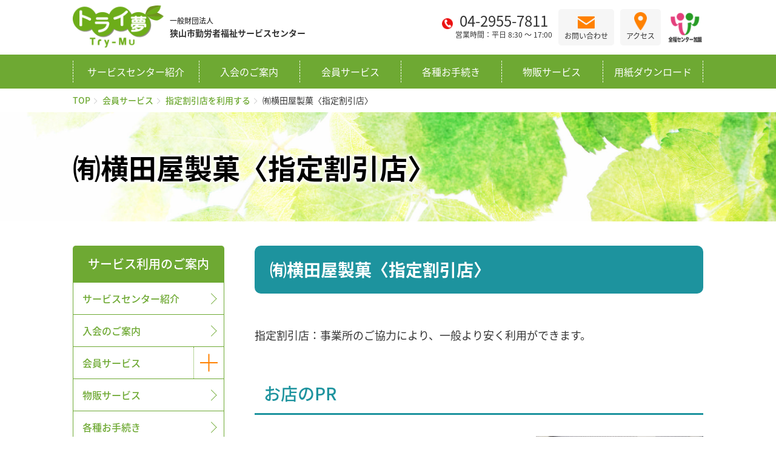

--- FILE ---
content_type: text/html; charset=UTF-8
request_url: https://www.sayama-sc.or.jp/member/discount/yokotayaseika/
body_size: 5753
content:
<!DOCTYPE html>
<html lang="ja" prefix="og: http://ogp.me/ns#">
<head>
		<meta charset="UTF-8" />
	<meta name="viewport" content="width=device-width, initial-scale=1.0, user-scalable=no" />
	<meta http-equiv="X-UA-Compatible" content="IE=edge">
	<meta name="format-detection" content="telephone=no">
		<link rel="icon" type="image/x-icon" href="https://www.sayama-sc.or.jp/try-mu/wp-content/themes/try-mu/img/common/favicon.ico">
	<link rel="apple-touch-icon" sizes="180x180" href="https://www.sayama-sc.or.jp/try-mu/wp-content/themes/try-mu/img/common/apple-touch-icon-180x180.png">
	<!-- Global site tag (gtag.js) - Google Analytics -->
	<script async src="https://www.googletagmanager.com/gtag/js?id=G-526M8TJT5Q"></script>
	<script>
  window.dataLayer = window.dataLayer || [];
  function gtag(){dataLayer.push(arguments);}
  gtag('js', new Date());

  gtag('config', 'G-526M8TJT5Q');
	</script>
	<title>㈲横田屋製菓〈指定割引店〉 &#8211; 一般財団法人狭山市勤労者福祉サービスセンター「トライ夢」</title>
<meta name='robots' content='max-image-preview:large' />
<link rel='dns-prefetch' href='//s.w.org' />
<link rel='stylesheet' id='wp-block-library-css'  href='https://www.sayama-sc.or.jp/try-mu/wp-includes/css/dist/block-library/style.min.css?ver=5.9.2' type='text/css' media='all' />
<style id='global-styles-inline-css' type='text/css'>
body{--wp--preset--color--black: #000000;--wp--preset--color--cyan-bluish-gray: #abb8c3;--wp--preset--color--white: #ffffff;--wp--preset--color--pale-pink: #f78da7;--wp--preset--color--vivid-red: #cf2e2e;--wp--preset--color--luminous-vivid-orange: #ff6900;--wp--preset--color--luminous-vivid-amber: #fcb900;--wp--preset--color--light-green-cyan: #7bdcb5;--wp--preset--color--vivid-green-cyan: #00d084;--wp--preset--color--pale-cyan-blue: #8ed1fc;--wp--preset--color--vivid-cyan-blue: #0693e3;--wp--preset--color--vivid-purple: #9b51e0;--wp--preset--gradient--vivid-cyan-blue-to-vivid-purple: linear-gradient(135deg,rgba(6,147,227,1) 0%,rgb(155,81,224) 100%);--wp--preset--gradient--light-green-cyan-to-vivid-green-cyan: linear-gradient(135deg,rgb(122,220,180) 0%,rgb(0,208,130) 100%);--wp--preset--gradient--luminous-vivid-amber-to-luminous-vivid-orange: linear-gradient(135deg,rgba(252,185,0,1) 0%,rgba(255,105,0,1) 100%);--wp--preset--gradient--luminous-vivid-orange-to-vivid-red: linear-gradient(135deg,rgba(255,105,0,1) 0%,rgb(207,46,46) 100%);--wp--preset--gradient--very-light-gray-to-cyan-bluish-gray: linear-gradient(135deg,rgb(238,238,238) 0%,rgb(169,184,195) 100%);--wp--preset--gradient--cool-to-warm-spectrum: linear-gradient(135deg,rgb(74,234,220) 0%,rgb(151,120,209) 20%,rgb(207,42,186) 40%,rgb(238,44,130) 60%,rgb(251,105,98) 80%,rgb(254,248,76) 100%);--wp--preset--gradient--blush-light-purple: linear-gradient(135deg,rgb(255,206,236) 0%,rgb(152,150,240) 100%);--wp--preset--gradient--blush-bordeaux: linear-gradient(135deg,rgb(254,205,165) 0%,rgb(254,45,45) 50%,rgb(107,0,62) 100%);--wp--preset--gradient--luminous-dusk: linear-gradient(135deg,rgb(255,203,112) 0%,rgb(199,81,192) 50%,rgb(65,88,208) 100%);--wp--preset--gradient--pale-ocean: linear-gradient(135deg,rgb(255,245,203) 0%,rgb(182,227,212) 50%,rgb(51,167,181) 100%);--wp--preset--gradient--electric-grass: linear-gradient(135deg,rgb(202,248,128) 0%,rgb(113,206,126) 100%);--wp--preset--gradient--midnight: linear-gradient(135deg,rgb(2,3,129) 0%,rgb(40,116,252) 100%);--wp--preset--duotone--dark-grayscale: url('#wp-duotone-dark-grayscale');--wp--preset--duotone--grayscale: url('#wp-duotone-grayscale');--wp--preset--duotone--purple-yellow: url('#wp-duotone-purple-yellow');--wp--preset--duotone--blue-red: url('#wp-duotone-blue-red');--wp--preset--duotone--midnight: url('#wp-duotone-midnight');--wp--preset--duotone--magenta-yellow: url('#wp-duotone-magenta-yellow');--wp--preset--duotone--purple-green: url('#wp-duotone-purple-green');--wp--preset--duotone--blue-orange: url('#wp-duotone-blue-orange');--wp--preset--font-size--small: 13px;--wp--preset--font-size--medium: 20px;--wp--preset--font-size--large: 36px;--wp--preset--font-size--x-large: 42px;}.has-black-color{color: var(--wp--preset--color--black) !important;}.has-cyan-bluish-gray-color{color: var(--wp--preset--color--cyan-bluish-gray) !important;}.has-white-color{color: var(--wp--preset--color--white) !important;}.has-pale-pink-color{color: var(--wp--preset--color--pale-pink) !important;}.has-vivid-red-color{color: var(--wp--preset--color--vivid-red) !important;}.has-luminous-vivid-orange-color{color: var(--wp--preset--color--luminous-vivid-orange) !important;}.has-luminous-vivid-amber-color{color: var(--wp--preset--color--luminous-vivid-amber) !important;}.has-light-green-cyan-color{color: var(--wp--preset--color--light-green-cyan) !important;}.has-vivid-green-cyan-color{color: var(--wp--preset--color--vivid-green-cyan) !important;}.has-pale-cyan-blue-color{color: var(--wp--preset--color--pale-cyan-blue) !important;}.has-vivid-cyan-blue-color{color: var(--wp--preset--color--vivid-cyan-blue) !important;}.has-vivid-purple-color{color: var(--wp--preset--color--vivid-purple) !important;}.has-black-background-color{background-color: var(--wp--preset--color--black) !important;}.has-cyan-bluish-gray-background-color{background-color: var(--wp--preset--color--cyan-bluish-gray) !important;}.has-white-background-color{background-color: var(--wp--preset--color--white) !important;}.has-pale-pink-background-color{background-color: var(--wp--preset--color--pale-pink) !important;}.has-vivid-red-background-color{background-color: var(--wp--preset--color--vivid-red) !important;}.has-luminous-vivid-orange-background-color{background-color: var(--wp--preset--color--luminous-vivid-orange) !important;}.has-luminous-vivid-amber-background-color{background-color: var(--wp--preset--color--luminous-vivid-amber) !important;}.has-light-green-cyan-background-color{background-color: var(--wp--preset--color--light-green-cyan) !important;}.has-vivid-green-cyan-background-color{background-color: var(--wp--preset--color--vivid-green-cyan) !important;}.has-pale-cyan-blue-background-color{background-color: var(--wp--preset--color--pale-cyan-blue) !important;}.has-vivid-cyan-blue-background-color{background-color: var(--wp--preset--color--vivid-cyan-blue) !important;}.has-vivid-purple-background-color{background-color: var(--wp--preset--color--vivid-purple) !important;}.has-black-border-color{border-color: var(--wp--preset--color--black) !important;}.has-cyan-bluish-gray-border-color{border-color: var(--wp--preset--color--cyan-bluish-gray) !important;}.has-white-border-color{border-color: var(--wp--preset--color--white) !important;}.has-pale-pink-border-color{border-color: var(--wp--preset--color--pale-pink) !important;}.has-vivid-red-border-color{border-color: var(--wp--preset--color--vivid-red) !important;}.has-luminous-vivid-orange-border-color{border-color: var(--wp--preset--color--luminous-vivid-orange) !important;}.has-luminous-vivid-amber-border-color{border-color: var(--wp--preset--color--luminous-vivid-amber) !important;}.has-light-green-cyan-border-color{border-color: var(--wp--preset--color--light-green-cyan) !important;}.has-vivid-green-cyan-border-color{border-color: var(--wp--preset--color--vivid-green-cyan) !important;}.has-pale-cyan-blue-border-color{border-color: var(--wp--preset--color--pale-cyan-blue) !important;}.has-vivid-cyan-blue-border-color{border-color: var(--wp--preset--color--vivid-cyan-blue) !important;}.has-vivid-purple-border-color{border-color: var(--wp--preset--color--vivid-purple) !important;}.has-vivid-cyan-blue-to-vivid-purple-gradient-background{background: var(--wp--preset--gradient--vivid-cyan-blue-to-vivid-purple) !important;}.has-light-green-cyan-to-vivid-green-cyan-gradient-background{background: var(--wp--preset--gradient--light-green-cyan-to-vivid-green-cyan) !important;}.has-luminous-vivid-amber-to-luminous-vivid-orange-gradient-background{background: var(--wp--preset--gradient--luminous-vivid-amber-to-luminous-vivid-orange) !important;}.has-luminous-vivid-orange-to-vivid-red-gradient-background{background: var(--wp--preset--gradient--luminous-vivid-orange-to-vivid-red) !important;}.has-very-light-gray-to-cyan-bluish-gray-gradient-background{background: var(--wp--preset--gradient--very-light-gray-to-cyan-bluish-gray) !important;}.has-cool-to-warm-spectrum-gradient-background{background: var(--wp--preset--gradient--cool-to-warm-spectrum) !important;}.has-blush-light-purple-gradient-background{background: var(--wp--preset--gradient--blush-light-purple) !important;}.has-blush-bordeaux-gradient-background{background: var(--wp--preset--gradient--blush-bordeaux) !important;}.has-luminous-dusk-gradient-background{background: var(--wp--preset--gradient--luminous-dusk) !important;}.has-pale-ocean-gradient-background{background: var(--wp--preset--gradient--pale-ocean) !important;}.has-electric-grass-gradient-background{background: var(--wp--preset--gradient--electric-grass) !important;}.has-midnight-gradient-background{background: var(--wp--preset--gradient--midnight) !important;}.has-small-font-size{font-size: var(--wp--preset--font-size--small) !important;}.has-medium-font-size{font-size: var(--wp--preset--font-size--medium) !important;}.has-large-font-size{font-size: var(--wp--preset--font-size--large) !important;}.has-x-large-font-size{font-size: var(--wp--preset--font-size--x-large) !important;}
</style>
<link rel='stylesheet' id='style-slick-css'  href='https://www.sayama-sc.or.jp/try-mu/wp-content/themes/try-mu/css/slick.css?ver=5.9.2' type='text/css' media='all' />
<link rel='stylesheet' id='style-css'  href='https://www.sayama-sc.or.jp/try-mu/wp-content/themes/try-mu/css/style.css?ver=2.2' type='text/css' media='all' />
<script type='text/javascript' src='https://www.sayama-sc.or.jp/try-mu/wp-includes/js/jquery/jquery.min.js?ver=3.6.0' id='jquery-core-js'></script>
<script type='text/javascript' src='https://www.sayama-sc.or.jp/try-mu/wp-includes/js/jquery/jquery-migrate.min.js?ver=3.3.2' id='jquery-migrate-js'></script>
<script type='text/javascript' src='https://www.sayama-sc.or.jp/try-mu/wp-content/themes/try-mu/js/slick.min.js?ver=5.9.2' id='script-slick-js'></script>
<script type='text/javascript' src='https://www.sayama-sc.or.jp/try-mu/wp-content/themes/try-mu/js/imgLiquid-min.js?ver=5.9.2' id='script-liquid-js'></script>
<script type='text/javascript' src='https://www.sayama-sc.or.jp/try-mu/wp-content/themes/try-mu/js/common.js?ver=5.9.2' id='script-common-js'></script>
<link rel="https://api.w.org/" href="https://www.sayama-sc.or.jp/wp-json/" /><link rel="alternate" type="application/json" href="https://www.sayama-sc.or.jp/wp-json/wp/v2/pages/1019" /><link rel="canonical" href="https://www.sayama-sc.or.jp/member/discount/yokotayaseika/" />
<link rel='shortlink' href='https://www.sayama-sc.or.jp/?p=1019' />
<link rel="alternate" type="application/json+oembed" href="https://www.sayama-sc.or.jp/wp-json/oembed/1.0/embed?url=https%3A%2F%2Fwww.sayama-sc.or.jp%2Fmember%2Fdiscount%2Fyokotayaseika%2F" />
<link rel="alternate" type="text/xml+oembed" href="https://www.sayama-sc.or.jp/wp-json/oembed/1.0/embed?url=https%3A%2F%2Fwww.sayama-sc.or.jp%2Fmember%2Fdiscount%2Fyokotayaseika%2F&#038;format=xml" />
</head>
<body class="page-template-default page page-id-1019 page-child parent-pageid-87">
<div class="bg"></div>
<header class="header-top">
	<div class="left">
		<a href="https://www.sayama-sc.or.jp/">
			<h1>
				<img src="https://www.sayama-sc.or.jp/try-mu/wp-content/themes/try-mu/img/common/logo_01.png" alt="一般財団法人 狭山市勤労者福祉サービスセンター トライ夢">
			</h1>
			<p>一般財団法人<b><span>狭山市勤労者福祉</span><span>サービスセンター</span></b></p>
		</a>
	</div>
	<div class="right">
		<div class="header-phone">
			<div class="phone">04-2955-7811</div>
			<div class="phone-time">営業時間：平日 8:30 〜 17:00</div>
		</div>
		<div class="header-phone-tab">
			<a href="tel:04-2955-7811">
				<figure>
					<img src="https://www.sayama-sc.or.jp/try-mu/wp-content/themes/try-mu/img/common/icon_phone_02.png" alt="電話番号（04-2955-7811）">
				</figure>
				<div class="txt">TEL</div>
			</a>
		</div>
		<div class="header-contat">
			<a href="https://www.sayama-sc.or.jp/contact/">
				<figure>
					<img src="https://www.sayama-sc.or.jp/try-mu/wp-content/themes/try-mu/img/common/icon_contact_01.png" alt="お問い合わせ">
				</figure>
				<div class="txt">お問い合わせ</div>
			</a>
		</div>
		<div class="header-access">
			<a href="https://www.sayama-sc.or.jp/about/#01">
				<figure>
					<img src="https://www.sayama-sc.or.jp/try-mu/wp-content/themes/try-mu/img/common/icon_access_01.png" alt="アクセス">
				</figure>
				<div class="txt">アクセス</div>
			</a>
		</div>
		<div class="header-out-link">
			<a href="https://www.zenpuku.or.jp/" rel="noopener" target="_blank"><img src="https://www.sayama-sc.or.jp/try-mu/wp-content/themes/try-mu/img/common/logo_zenpuku_01.png" alt="グリーン・パル"></a>
		</div>
		<div class="icon-menu-wrap">
			<div class="menu" id="icon-menu">
				<span class="line-1"></span>
				<span class="line-2"></span>
				<span class="line-3"></span>
			</div>
		</div>
	</div>
</header>
<header class="header-bottom">
	<ul id="menu-nav-top" class="nav-top"><li><a href="https://www.sayama-sc.or.jp/about/">サービスセンター紹介</a></li>
<li><a href="https://www.sayama-sc.or.jp/join/">入会のご案内</a></li>
<li><a href="https://www.sayama-sc.or.jp/member/">会員サービス</a></li>
<li><a href="https://www.sayama-sc.or.jp/register/">各種お手続き</a></li>
<li><a href="https://www.sayama-sc.or.jp/product-sale/">物販サービス</a></li>
<li><a href="https://www.sayama-sc.or.jp/member/download/">用紙ダウンロード</a></li>
</ul></header>
<header class="header-bottom-sp">
	<ul id="menu-nav-sp" class="nav-sp"><li><a href="https://www.sayama-sc.or.jp/">ホーム</a></li>
<li><a href="https://www.sayama-sc.or.jp/about/">サービスセンター紹介</a></li>
<li><a href="https://www.sayama-sc.or.jp/member/">会員サービス</a></li>
<li><a href="https://www.sayama-sc.or.jp/product-sale/">物販サービス</a></li>
<li><a href="https://www.sayama-sc.or.jp/register/">各種お手続き</a></li>
<li><a href="https://www.sayama-sc.or.jp/journal/">情報紙</a></li>
<li><a href="https://www.sayama-sc.or.jp/category/new/">新着情報</a></li>
<li><a href="https://www.sayama-sc.or.jp/join/">入会のご案内</a></li>
<li><a href="https://www.sayama-sc.or.jp/member/download/">用紙ダウンロード</a></li>
<li><a href="https://www.sayama-sc.or.jp/about/#01">アクセス</a></li>
<li><a href="https://www.sayama-sc.or.jp/contact/">お問い合わせ</a></li>
<li><a href="https://www.sayama-sc.or.jp/sitemap/">サイトマップ</a></li>
<li><a href="https://www.sayama-sc.or.jp/link-list/">リンク</a></li>
<li><a href="https://www.sayama-sc.or.jp/policy/">プライバシーポリシー</a></li>
</ul>	<div class="exit">メニューを閉じる<span> ×</span></div>
</header>
<ul class="bread"><li><a href="https://www.sayama-sc.or.jp/">TOP</a></li><li><a href="https://www.sayama-sc.or.jp/member/">会員サービス</a></li><li><a href="https://www.sayama-sc.or.jp/member/discount/">指定割引店を利用する</a></li><li>㈲横田屋製菓〈指定割引店〉</li></ul><div class="band yokotayaseika"><h1>㈲横田屋製菓〈指定割引店〉</h1></div>
<main class="wrap wide">
  <aside><ul class="menu-list">
  <li class="menu-head"><h3>サービス利用のご案内</h3></li>
  <li class="menu">
    <div class="title"><a href="https://www.sayama-sc.or.jp/about/">サービスセンター紹介</a></div>
  </li>
  <li class="menu">
    <div class="title"><a href="https://www.sayama-sc.or.jp/join/">入会のご案内</a></div>
  </li>
  <li class="menu-list-wrap">
    <div class="title"><a href="https://www.sayama-sc.or.jp/member/">会員サービス</a></div>
    <button class="deploy">
      <span class="line-1"></span>
      <span class="line-2"></span>
    </button>
    <ul class="menu-list-child">
      <li class="menu"><a href="https://www.sayama-sc.or.jp/member/enjoy/">楽しむ</a></li>
      <li class="menu"><a href="https://www.sayama-sc.or.jp/member/travel/">旅行する</a></li>
      <li class="menu"><a href="https://www.sayama-sc.or.jp/member/countrywide/">全国展開のサービスを使う</a></li>
      <li class="menu"><a href="https://www.sayama-sc.or.jp/member/event-classroom/">イベント・教室に参加する</a></li>
      <li class="menu"><a href="https://www.sayama-sc.or.jp/member/learn/">学ぶ・自分磨き</a></li>
      <li class="menu"><a href="https://www.sayama-sc.or.jp/member/shopping-service/">お買い物・サービスを受ける</a></li>
      <li class="menu"><a href="https://www.sayama-sc.or.jp/member/health/">健康を管理する</a></li>
      <li class="menu"><a href="https://www.sayama-sc.or.jp/member/discount/">指定割引店を利用する</a></li>
      <li class="menu"><a href="https://www.sayama-sc.or.jp/member/benefit/">お祝い・お見舞いを受け取る</a></li>
      <li class="menu"><a href="https://www.sayama-sc.or.jp/member/privilege/">その他のサービス</a></li>
      <li class="menu"><a href="https://www.sayama-sc.or.jp/member/download/">申請書ダウンロード</a></li>
    </ul>
  </li>
  <li class="menu">
    <div class="title"><a href="https://www.sayama-sc.or.jp/product-sale/">物販サービス</a></div>
  </li>
  <li class="menu">
    <div class="title"><a href="https://www.sayama-sc.or.jp/register/">各種お手続き</a></div>
  </li>
  <li class="menu">
    <div class="title"><a href="https://www.sayama-sc.or.jp/new/">新着情報</a></div>
  </li>
  <li class="menu">
    <div class="title"><a href="https://www.sayama-sc.or.jp/contact/">お問い合わせ</a></div>
  </li>
</ul>
</aside>
  <article class="content">
    <h2>㈲横田屋製菓〈指定割引店〉</h2>
<p>指定割引店：事業所のご協力により、一般より安く利用ができます。</p>
<h3>お店のPR</h3>
<div class="comb">
  <div>
    <ul>
      <li>季節の和菓子、お弁当など・・・</li>
      <li>柔らかつきたて餅は、前日注文いただければお作りいたします。</li>
    </ul>
  </div>
  <figure><img src="https://www.sayama-sc.or.jp/try-mu/wp-content/uploads/2022/04/service_detail.00079.00000001.jpg" alt="㈲横田屋製菓"></figure>
</div>
<h3>割引内容</h3>
<p>1,000円以上お買い上げの方10%OFF（一部商品を除く）</p>
<h3>割引対象</h3>
<p>会員様</p>
<h3>利用方法</h3>
<p>購入の際会員証をご提示ください。</p>
<h3>所在地</h3>
<table class="list">
  <tr>
    <th>住所：</th>
    <td>狭山市広瀬2-10-5</td>
  </tr>
  <tr>
    <th>電話：</th>
    <td>04-2952-2329</td>
  </tr>
  <tr>
    <th>FAX ：</th>
    <td>04-2952-9218</td>
  </tr>
</table>
<iframe src="https://www.google.com/maps/embed?pb=!1m18!1m12!1m3!1d3233.626642155392!2d139.3895570145046!3d35.8581574801534!2m3!1f0!2f0!3f0!3m2!1i1024!2i768!4f13.1!3m3!1m2!1s0x6018d8f16df40cfb%3A0xb6f273adf6231c8d!2z44CSMzUwLTEzMTkg5Z-8546J55yM54ut5bGx5biC5bqD54Cs77yS5LiB55uu77yR77yQ4oiS77yV!5e0!3m2!1sja!2sjp!4v1540789785321" width="100%" height="450" frameborder="0" style="border:0" allowfullscreen=""></iframe>
<h3>営業時間</h3>
<p>7:00～18:00</p>
<h3>定休日</h3>
<p>毎週火曜日</p>  </article>
</main>
<div class="page-top"><img src="https://www.sayama-sc.or.jp/try-mu/wp-content/themes/try-mu/img/common/icon_top_01.png" alt="ページ上部へ"></div>
<footer>
  <div class="box-footer">
    <div class="footer-left">
      <div class="address">
        <a href="https://www.sayama-sc.or.jp/">
          <img src="https://www.sayama-sc.or.jp/try-mu/wp-content/themes/try-mu/img/common/logo_01.png" alt="飯能商工会議所">
        </a>
        <h3>一般財団法人<br>
        狭山市勤労者福祉サービスセンター　トライ夢</h3>
        <p>〒350-1305<br>
        埼玉県狭山市入間川1-3-3　産業労働センター1階<br>
        電話：04-2955-7811／FAX：04-2955-7812<br>
        ［取扱時間］月～金曜日 午前8時30分～午後5時</p>
      </div>
    </div>
    <div class="footer-right">
      <ul id="menu-nav-bottom-left" class="nav-left"><li><a href="https://www.sayama-sc.or.jp/">ホーム</a></li>
<li><a href="https://www.sayama-sc.or.jp/about/">サービスセンター紹介</a></li>
<li><a href="https://www.sayama-sc.or.jp/member/">会員サービス</a></li>
<li><a href="https://www.sayama-sc.or.jp/product-sale/">物販サービス</a></li>
<li><a href="https://www.sayama-sc.or.jp/register/">各種お手続き</a></li>
<li><a href="https://www.sayama-sc.or.jp/category/new/">新着情報</a></li>
<li><a href="https://www.sayama-sc.or.jp/member/download/">用紙ダウンロード</a></li>
</ul>      <ul id="menu-nav-bottom-right" class="nav-right"><li><a href="https://www.sayama-sc.or.jp/join/">入会のご案内</a></li>
<li><a href="https://www.sayama-sc.or.jp/about#01">アクセス</a></li>
<li><a href="https://www.sayama-sc.or.jp/contact/">お問い合わせ</a></li>
<li><a href="https://www.sayama-sc.or.jp/sitemap/">サイトマップ</a></li>
<li><a href="https://www.sayama-sc.or.jp/link-list/">リンク</a></li>
<li><a href="https://www.sayama-sc.or.jp/policy/">プライバシーポリシー</a></li>
</ul>    </div>
  </div>
  <small>©︎ 一般財団法人狭山市勤労者福祉サービスセンター トライ夢</small>
</footer>

<script type='text/javascript' id='wp_slimstat-js-extra'>
/* <![CDATA[ */
var SlimStatParams = {"transport":"ajax","ajaxurl_rest":"https:\/\/www.sayama-sc.or.jp\/wp-json\/slimstat\/v1\/hit","ajaxurl_ajax":"https:\/\/www.sayama-sc.or.jp\/try-mu\/wp-admin\/admin-ajax.php","ajaxurl_adblock":"https:\/\/www.sayama-sc.or.jp\/request\/b5ca6db3f9640aa819821876018383e3\/","ajaxurl":"https:\/\/www.sayama-sc.or.jp\/try-mu\/wp-admin\/admin-ajax.php","baseurl":"\/","dnt":"noslimstat,ab-item","ci":"YTozOntzOjEyOiJjb250ZW50X3R5cGUiO3M6NDoicGFnZSI7czoxMDoiY29udGVudF9pZCI7aToxMDE5O3M6NjoiYXV0aG9yIjtzOjU6ImFkbWluIjt9.c388df1014fe01624d4903348fbc563a","wp_rest_nonce":"2758d301a7"};
/* ]]> */
</script>
<script defer type='text/javascript' src='https://www.sayama-sc.or.jp/try-mu/wp-content/plugins/wp-slimstat/wp-slimstat.min.js?ver=5.3.2' id='wp_slimstat-js'></script>
</body>
</html>


--- FILE ---
content_type: text/css
request_url: https://www.sayama-sc.or.jp/try-mu/wp-content/themes/try-mu/css/style.css?ver=2.2
body_size: 15287
content:
@charset "UTF-8";
/*-------------------------------------------
 variable
-------------------------------------------*/
/***  color  ***/
/***  font-size  ***/
/***  screen  ***/
/***  font(NotoSansJP)  ***/
@font-face {
  font-family: 'NotoSansJP';
  font-weight: 400;
  src: url(./font/NotoSansJP-Regular.otf) format("opentype"); }
@font-face {
  font-family: 'NotoSansJP';
  font-weight: 500;
  src: url(./font/NotoSansJP-Medium.otf) format("opentype"); }
@font-face {
  font-family: 'NotoSansJP';
  font-weight: 700;
  src: url(./font/NotoSansJP-Bold.otf) format("opentype"); }
/***  point  ***/
/*-------------------------------------------
 reset
-------------------------------------------*/
html, body, div, span, applet, object, iframe,
h1, h2, h3, h4, h5, h6, p, blockquote, pre,
a, abbr, acronym, address, big, button, cite, code,
del, dfn, em, img, ins, kbd, q, s, samp,
small, strike, strong, sub, sup, tt, var,
b, u, i, center, dl, dt, dd, ol, ul, li,
fieldset, form, label, legend,
table, caption, tbody, tfoot, thead, tr, th, td,
article, aside, canvas, details, embed,
figure, figcaption, footer, header, hgroup,
menu, nav, output, ruby, section, summary,
time, mark, audio, video,
main {
  margin: 0;
  padding: 0;
  border: 0;
  -webkit-box-sizing: border-box;
          box-sizing: border-box;
  vertical-align: baseline; }

ol, ul {
  list-style: none; }

table {
  border-collapse: collapse;
  border-spacing: 0; }

input[type="submit"],
input[type="button"] {
  border-radius: 0;
  -webkit-box-sizing: content-box;
  -webkit-appearance: button;
  -moz-appearance: button;
       appearance: button;
  border: none;
  -webkit-box-sizing: border-box;
          box-sizing: border-box;
  -webkit-appearance: none !important;
  border-radius: 0; }
  input[type="submit"]::-webkit-search-decoration,
  input[type="button"]::-webkit-search-decoration {
    display: none; }
  input[type="submit"]::focus,
  input[type="button"]::focus {
    outline-offset: -2px; }

/*-------------------------------------------
 style
-------------------------------------------*/
/***  tag  ***/
html {
  font-size: 62.5%; }
  @media screen and (max-width: 767px) {
    html {
      font-size: 52.5%; } }

body {
  font-family: 'NotoSansJP','游ゴシック Medium',YuGothic,YuGothicM,'Hiragino Kaku Gothic ProN','Hiragino Kaku Gothic Pro',メイリオ,Meiryo,sans-serif;
  font-weight: 400;
  color: #333333;
  font-size: 1.8rem;
  -webkit-text-size-adjust: 100%;
     -moz-text-size-adjust: 100%;
      -ms-text-size-adjust: 100%;
          text-size-adjust: 100%;
  line-height: 1; }
  @media screen and (max-width: 959px) {
    body {
      padding-top: 9.0rem; } }
  @media screen and (max-width: 767px) {
    body {
      -webkit-font-feature-settings: 'palt';
              font-feature-settings: 'palt';
      padding-top: 8.0rem; } }

ul {
  margin: 0;
  padding: 0;
  list-style-type: none; }
  ul li {
    list-style-type: none; }

button {
  background: none;
  border: none;
  padding: 0; }

a {
  color: #333333;
  text-decoration: none;
  -webkit-transition: all ease-in-out .2s;
  transition: all ease-in-out .2s; }
  a:hover {
    opacity: 0.6;
    -webkit-transition: all ease-in-out .2s;
    transition: all ease-in-out .2s; }
    @media screen and (max-width: 767px) {
      a:hover {
        opacity: 1.0; } }

h1, h2, h3, h4, h5 {
  font-weight: 400; }

iframe {
  margin-top: 1.0rem;
  margin-bottom: 1.0rem; }

article {
  width: 100%; }

.none {
  display: none !important; }

body.single main article .pt00,
body.page main .content .pt00 {
  padding-top: 0 !important; }
body.single main article .pt05,
body.page main .content .pt05 {
  padding-top: 0.5rem; }
body.single main article .pt10,
body.page main .content .pt10 {
  padding-top: 1.0rem; }
body.single main article .pt15,
body.page main .content .pt15 {
  padding-top: 1.5rem; }
body.single main article .pt20,
body.page main .content .pt20 {
  padding-top: 2.0rem; }
body.single main article .pt25,
body.page main .content .pt25 {
  padding-top: 2.5rem; }
body.single main article .pt30,
body.page main .content .pt30 {
  padding-top: 3.0rem; }
body.single main article .pt35,
body.page main .content .pt35 {
  padding-top: 3.5rem; }
body.single main article .pt40,
body.page main .content .pt40 {
  padding-top: 4.0rem; }
body.single main article .pt45,
body.page main .content .pt45 {
  padding-top: 4.5rem; }
body.single main article .pt50,
body.page main .content .pt50 {
  padding-top: 5.0rem; }
body.single main article .pr00,
body.page main .content .pr00 {
  padding-right: 0 !important; }
body.single main article .pr05,
body.page main .content .pr05 {
  padding-right: 0.5rem; }
body.single main article .pr10,
body.page main .content .pr10 {
  padding-right: 1.0rem; }
body.single main article .pr15,
body.page main .content .pr15 {
  padding-right: 1.5rem; }
body.single main article .pr20,
body.page main .content .pr20 {
  padding-right: 2.0rem; }
body.single main article .pr25,
body.page main .content .pr25 {
  padding-right: 2.5rem; }
body.single main article .pr30,
body.page main .content .pr30 {
  padding-right: 3.0rem; }
body.single main article .pr35,
body.page main .content .pr35 {
  padding-right: 3.5rem; }
body.single main article .pr40,
body.page main .content .pr40 {
  padding-right: 4.0rem; }
body.single main article .pr45,
body.page main .content .pr45 {
  padding-right: 4.5rem; }
body.single main article .pr50,
body.page main .content .pr50 {
  padding-right: 5.0rem; }
body.single main article .pb00,
body.page main .content .pb00 {
  padding-bottom: 0 !important; }
body.single main article .pb05,
body.page main .content .pb05 {
  padding-bottom: 0.5rem; }
body.single main article .pb10,
body.page main .content .pb10 {
  padding-bottom: 1.0rem; }
body.single main article .pb15,
body.page main .content .pb15 {
  padding-bottom: 1.5rem; }
body.single main article .pb20,
body.page main .content .pb20 {
  padding-bottom: 2.0rem; }
body.single main article .pb25,
body.page main .content .pb25 {
  padding-bottom: 2.5rem; }
body.single main article .pb30,
body.page main .content .pb30 {
  padding-bottom: 3.0rem; }
body.single main article .pb35,
body.page main .content .pb35 {
  padding-bottom: 3.5rem; }
body.single main article .pb40,
body.page main .content .pb40 {
  padding-bottom: 4.0rem; }
body.single main article .pb45,
body.page main .content .pb45 {
  padding-bottom: 4.5rem; }
body.single main article .pb50,
body.page main .content .pb50 {
  padding-bottom: 5.0rem; }
body.single main article .pl00,
body.page main .content .pl00 {
  padding-left: 0 !important; }
body.single main article .pl05,
body.page main .content .pl05 {
  padding-left: 0.5rem; }
body.single main article .pl10,
body.page main .content .pl10 {
  padding-left: 1.0rem; }
body.single main article .pl15,
body.page main .content .pl15 {
  padding-left: 1.5rem; }
body.single main article .pl20,
body.page main .content .pl20 {
  padding-left: 2.0rem; }
body.single main article .pl25,
body.page main .content .pl25 {
  padding-left: 2.5rem; }
body.single main article .pl30,
body.page main .content .pl30 {
  padding-left: 3.0rem; }
body.single main article .pl35,
body.page main .content .pl35 {
  padding-left: 3.5rem; }
body.single main article .pl40,
body.page main .content .pl40 {
  padding-left: 4.0rem; }
body.single main article .pl45,
body.page main .content .pl45 {
  padding-left: 4.5rem; }
body.single main article .pl50,
body.page main .content .pl50 {
  padding-left: 5.0rem; }
body.single main article .mt00,
body.page main .content .mt00 {
  margin-top: 0 !important; }
body.single main article .mt05,
body.page main .content .mt05 {
  margin-top: 0.5rem; }
body.single main article .mt10,
body.page main .content .mt10 {
  margin-top: 1.0rem; }
body.single main article .mt15,
body.page main .content .mt15 {
  margin-top: 1.5rem; }
body.single main article .mt20,
body.page main .content .mt20 {
  margin-top: 2.0rem; }
body.single main article .mt25,
body.page main .content .mt25 {
  margin-top: 2.5rem; }
body.single main article .mt30,
body.page main .content .mt30 {
  margin-top: 3.0rem; }
body.single main article .mt35,
body.page main .content .mt35 {
  margin-top: 3.5rem; }
body.single main article .mt40,
body.page main .content .mt40 {
  margin-top: 4.0rem; }
body.single main article .mt45,
body.page main .content .mt45 {
  margin-top: 4.5rem; }
body.single main article .mt50,
body.page main .content .mt50 {
  margin-top: 5.0rem; }
body.single main article .mt-05,
body.page main .content .mt-05 {
  margin-top: -0.5rem; }
body.single main article .mt-10,
body.page main .content .mt-10 {
  margin-top: -1.0rem; }
body.single main article .mt-15,
body.page main .content .mt-15 {
  margin-top: -1.5rem; }
body.single main article .mt-20,
body.page main .content .mt-20 {
  margin-top: -2.0rem; }
body.single main article .mt-25,
body.page main .content .mt-25 {
  margin-top: -2.5rem; }
body.single main article .mt-30,
body.page main .content .mt-30 {
  margin-top: -3.0rem; }
body.single main article .mt-35,
body.page main .content .mt-35 {
  margin-top: -3.5rem; }
body.single main article .mt-40,
body.page main .content .mt-40 {
  margin-top: -4.0rem; }
body.single main article .mt-45,
body.page main .content .mt-45 {
  margin-top: -4.5rem; }
body.single main article .mt-50,
body.page main .content .mt-50 {
  margin-top: -5.0rem; }
body.single main article .mr00,
body.page main .content .mr00 {
  margin-right: 0 !important; }
body.single main article .mr05,
body.page main .content .mr05 {
  margin-right: 0.5rem; }
body.single main article .mr10,
body.page main .content .mr10 {
  margin-right: 1.0rem; }
body.single main article .mr15,
body.page main .content .mr15 {
  margin-right: 1.5rem; }
body.single main article .mr20,
body.page main .content .mr20 {
  margin-right: 2.0rem; }
body.single main article .mr25,
body.page main .content .mr25 {
  margin-right: 2.5rem; }
body.single main article .mr30,
body.page main .content .mr30 {
  margin-right: 3.0rem; }
body.single main article .mr35,
body.page main .content .mr35 {
  margin-right: 3.5rem; }
body.single main article .mr40,
body.page main .content .mr40 {
  margin-right: 4.0rem; }
body.single main article .mr45,
body.page main .content .mr45 {
  margin-right: 4.5rem; }
body.single main article .mr50,
body.page main .content .mr50 {
  margin-right: 5.0rem; }
body.single main article .mb00,
body.page main .content .mb00 {
  margin-bottom: 0 !important; }
body.single main article .mb05,
body.page main .content .mb05 {
  margin-bottom: 0.5rem; }
body.single main article .mb10,
body.page main .content .mb10 {
  margin-bottom: 1.0rem; }
body.single main article .mb15,
body.page main .content .mb15 {
  margin-bottom: 1.5rem; }
body.single main article .mb20,
body.page main .content .mb20 {
  margin-bottom: 2.0rem; }
body.single main article .mb25,
body.page main .content .mb25 {
  margin-bottom: 2.5rem; }
body.single main article .mb30,
body.page main .content .mb30 {
  margin-bottom: 3.0rem; }
body.single main article .mb35,
body.page main .content .mb35 {
  margin-bottom: 3.5rem; }
body.single main article .mb40,
body.page main .content .mb40 {
  margin-bottom: 4.0rem; }
body.single main article .mb45,
body.page main .content .mb45 {
  margin-bottom: 4.5rem; }
body.single main article .mb50,
body.page main .content .mb50 {
  margin-bottom: 5.0rem; }
body.single main article .ml00,
body.page main .content .ml00 {
  margin-left: 0 !important; }
body.single main article .ml05,
body.page main .content .ml05 {
  margin-left: 0.5rem; }
body.single main article .ml10,
body.page main .content .ml10 {
  margin-left: 1.0rem; }
body.single main article .ml15,
body.page main .content .ml15 {
  margin-left: 1.5rem; }
body.single main article .ml20,
body.page main .content .ml20 {
  margin-left: 2.0rem; }
body.single main article .ml25,
body.page main .content .ml25 {
  margin-left: 2.5rem; }
body.single main article .ml30,
body.page main .content .ml30 {
  margin-left: 3.0rem; }
body.single main article .ml35,
body.page main .content .ml35 {
  margin-left: 3.5rem; }
body.single main article .ml40,
body.page main .content .ml40 {
  margin-left: 4.0rem; }
body.single main article .ml45,
body.page main .content .ml45 {
  margin-left: 4.5rem; }
body.single main article .ml50,
body.page main .content .ml50 {
  margin-left: 5.0rem; }
body.single main article .tl,
body.page main .content .tl {
  text-align: left; }
body.single main article .tc,
body.page main .content .tc {
  text-align: center; }
body.single main article .tr,
body.page main .content .tr {
  text-align: right; }

/***  common header  ***/
.bg {
  width: 100%;
  height: 100%;
  position: fixed;
  z-index: 90;
  background-color: rgba(0, 0, 0, 0.25);
  display: none; }

.mask {
  overflow: hidden;
  position: relative;
  height: 100%; }

@media screen and (max-width: 959px) {
  .anchor {
    opacity: 0;
    display: block;
    margin-top: -9.0rem;
    padding-top: 9.0rem;
    z-index: 1;
    position: relative; } }

.header-top {
  background: #FFFFFF;
  max-width: 1080px;
  display: -webkit-box;
  display: -ms-flexbox;
  display: flex;
  -webkit-box-align: center;
      -ms-flex-align: center;
          align-items: center;
  -webkit-box-pack: justify;
      -ms-flex-pack: justify;
          justify-content: space-between;
  height: 9.0rem;
  padding-left: 2.0rem;
  padding-right: 2.0rem;
  margin-left: auto;
  margin-right: auto; }
  @media screen and (max-width: 959px) {
    .header-top {
      width: 100%;
      border-bottom: 1px solid #EEEEEE;
      position: fixed;
      top: 0;
      z-index: 99; } }
  @media screen and (max-width: 767px) {
    .header-top {
      height: 8.0rem;
      padding-left: 1.0rem;
      padding-right: 1.0rem; } }
  .header-top .left {
    width: 40.0rem; }
    @media screen and (max-width: 767px) {
      .header-top .left {
        width: auto; } }
    .header-top .left a {
      display: -webkit-box;
      display: -ms-flexbox;
      display: flex;
      -webkit-box-align: center;
          -ms-flex-align: center;
              align-items: center; }
      .header-top .left a img {
        width: 160px;
        height: auto;
        padding-right: 1.0rem; }
        @media screen and (max-width: 767px) {
          .header-top .left a img {
            width: 100px; } }
        @media screen and (max-width: 330px) {
          .header-top .left a img {
            width: 50px; } }
      .header-top .left a p {
        font-size: 1.2rem;
        font-weight: 500;
        line-height: 1.6; }
        @media screen and (max-width: 767px) {
          .header-top .left a p {
            line-height: 1.4; } }
        .header-top .left a p b {
          font-size: 1.4rem;
          font-weight: 700;
          display: block; }
          @media screen and (max-width: 767px) {
            .header-top .left a p b {
              font-weight: 500;
              display: -webkit-box;
              display: -ms-flexbox;
              display: flex;
              -webkit-box-orient: vertical;
              -webkit-box-direction: normal;
                  -ms-flex-direction: column;
                      flex-direction: column; } }
          @media screen and (max-width: 330px) {
            .header-top .left a p b {
              font-size: 1.2rem; } }
  .header-top .right {
    width: calc(100% - 40.0rem);
    display: -webkit-box;
    display: -ms-flexbox;
    display: flex;
    -webkit-box-pack: end;
        -ms-flex-pack: end;
            justify-content: flex-end;
    -webkit-box-align: center;
        -ms-flex-align: center;
            align-items: center; }
    @media screen and (max-width: 767px) {
      .header-top .right {
        width: auto; } }
    .header-top .right > div {
      margin-left: 1.0rem; }
      .header-top .right > div:nth-of-type(1) {
        margin-left: 0; }
    .header-top .right .header-phone {
      text-align: center;
      margin-bottom: 0.5rem; }
      @media screen and (max-width: 959px) {
        .header-top .right .header-phone {
          display: none; } }
      .header-top .right .header-phone .phone {
        font-size: 2.4rem;
        padding-left: 2.2rem;
        margin-bottom: 0.5rem;
        position: relative; }
        .header-top .right .header-phone .phone::before {
          content: "";
          background-image: url(../img/common/icon_phone_01.png);
          background-size: contain;
          background-repeat: no-repeat;
          background-position: center bottom;
          width: 1.8rem;
          height: 1.8rem;
          position: absolute;
          top: 0.8rem;
          left: 0; }
      .header-top .right .header-phone .phone-time {
        font-size: 1.2rem;
        padding-left: 2.2rem; }
    .header-top .right .header-contat, .header-top .right .header-access, .header-top .right .header-phone-tab {
      text-align: center; }
      .header-top .right .header-contat a, .header-top .right .header-access a, .header-top .right .header-phone-tab a {
        background-color: #F6F6F6;
        display: -webkit-box;
        display: -ms-flexbox;
        display: flex;
        -webkit-box-orient: vertical;
        -webkit-box-direction: normal;
            -ms-flex-direction: column;
                flex-direction: column;
        -webkit-box-pack: end;
            -ms-flex-pack: end;
                justify-content: flex-end;
        height: 6.0rem;
        border-radius: 0.5rem;
        padding: 0 1rem 1rem; }
        .header-top .right .header-contat a .txt, .header-top .right .header-access a .txt, .header-top .right .header-phone-tab a .txt {
          font-size: 1.2rem; }
    @media screen and (max-width: 959px) {
      .header-top .right .header-contat {
        display: none; } }
    .header-top .right .header-contat img {
      height: 2.0rem;
      margin-bottom: 0.5rem; }
    @media screen and (max-width: 959px) {
      .header-top .right .header-access {
        display: none; } }
    .header-top .right .header-access img {
      height: 3.0rem;
      margin-bottom: 0.2rem; }
    .header-top .right .header-phone-tab {
      display: none; }
      .header-top .right .header-phone-tab a {
        width: 6.0rem; }
      .header-top .right .header-phone-tab img {
        height: 3.0rem;
        margin-bottom: 0.2rem; }
    @media screen and (max-width: 767px) {
      .header-top .right .header-out-link {
        margin-left: 0; } }
    .header-top .right .header-out-link a {
      display: block; }
      .header-top .right .header-out-link a img {
        width: 60px;
        height: auto; }
    .header-top .right .icon-menu-wrap {
      display: none; }
      @media screen and (max-width: 959px) {
        .header-top .right .icon-menu-wrap {
          background: #6EA933;
          width: 6.4rem;
          height: 6.0rem;
          padding: 1.0rem;
          border-radius: 0.2rem;
          display: block;
          cursor: pointer;
          z-index: 999; } }
      .header-top .right .icon-menu-wrap .menu {
        position: relative;
        width: 100%;
        height: 100%; }
        .header-top .right .icon-menu-wrap .menu.open span.line-1 {
          bottom: 0;
          margin: auto;
          -webkit-transform: rotate(45deg);
                  transform: rotate(45deg); }
        .header-top .right .icon-menu-wrap .menu.open span.line-2 {
          opacity: 0.0;
          left: 6.0rem; }
        .header-top .right .icon-menu-wrap .menu.open span.line-3 {
          top: 0;
          margin: auto;
          -webkit-transform: rotate(-45deg);
                  transform: rotate(-45deg); }
        .header-top .right .icon-menu-wrap .menu span {
          background: #FFFFFF;
          display: block;
          width: 100%;
          height: 0.4rem;
          position: absolute;
          right: 0;
          -webkit-transition: all ease-out .3s;
          transition: all ease-out .3s; }
          .header-top .right .icon-menu-wrap .menu span.line-1 {
            top: 0.2rem; }
          .header-top .right .icon-menu-wrap .menu span.line-2 {
            opacity: 1.0;
            top: calc(50% - 0.2rem); }
          .header-top .right .icon-menu-wrap .menu span.line-3 {
            bottom: 0.2rem; }

.header-bottom {
  background: #6EA933; }
  @media screen and (max-width: 959px) {
    .header-bottom {
      display: none; } }
  .header-bottom ul.nav-top {
    max-width: 1080px;
    display: -webkit-box;
    display: -ms-flexbox;
    display: flex;
    padding-left: 2.0rem;
    padding-right: 2.0rem;
    margin-left: auto;
    margin-right: auto;
    position: relative; }
    .header-bottom ul.nav-top li {
      width: 16%;
      position: relative; }
      .header-bottom ul.nav-top li::before {
        content: "";
        border-right: 1px dashed #FFFFFF;
        height: calc(100% - 2.0rem);
        position: absolute;
        top: 1.0rem;
        left: 0; }
      .header-bottom ul.nav-top li:nth-of-type(1) {
        width: 20%; }
      .header-bottom ul.nav-top li:nth-last-of-type(1)::after {
        content: "";
        border-right: 1px dashed #FFFFFF;
        height: calc(100% - 2.0rem);
        position: absolute;
        top: 1.0rem;
        right: 0; }
      .header-bottom ul.nav-top li a {
        color: #FFFFFF;
        font-size: 1.6rem;
        text-align: center;
        display: block;
        padding-top: 2.0rem;
        padding-bottom: 2.0rem;
        position: relative; }

.header-bottom-sp {
  background: #6EA933;
  display: none;
  width: 100%;
  height: 100%;
  overflow: auto;
  padding-bottom: 20.0rem;
  position: fixed;
  top: 9.0rem;
  right: 0;
  z-index: 999; }
  @media screen and (max-width: 767px) {
    .header-bottom-sp {
      top: 8.0rem; } }
  .header-bottom-sp.open {
    display: block; }
  .header-bottom-sp ul.nav-sp {
    display: -webkit-box;
    display: -ms-flexbox;
    display: flex;
    -webkit-box-orient: vertical;
    -webkit-box-direction: normal;
        -ms-flex-direction: column;
            flex-direction: column;
    width: 100%;
    position: relative; }
    .header-bottom-sp ul.nav-sp li {
      width: 100%;
      border-bottom: 1px dashed #FFFFFF; }
      .header-bottom-sp ul.nav-sp li a {
        color: #FFFFFF;
        font-size: 1.6rem;
        text-align: left;
        display: block;
        padding: 2.0rem;
        position: relative; }
        .header-bottom-sp ul.nav-sp li a::after {
          content: '';
          width: 1rem;
          height: 1rem;
          border-top: solid 1px #FFFFFF;
          border-right: solid 1px #FFFFFF;
          -webkit-transform: rotate(45deg);
                  transform: rotate(45deg);
          position: absolute;
          top: calc(50% - 0.4rem);
          right: 2.0rem; }
  .header-bottom-sp .exit {
    background-color: #FFFFFF;
    color: #6EA933;
    font-weight: 500;
    display: inline-block;
    margin-top: 2.0rem;
    margin-left: 2.0rem;
    padding: 2.0rem 2.0rem;
    border-radius: 0.5rem; }

.bread {
  max-width: 1080px;
  display: -webkit-box;
  display: -ms-flexbox;
  display: flex;
  -ms-flex-wrap: wrap;
      flex-wrap: wrap;
  -webkit-box-align: center;
      -ms-flex-align: center;
          align-items: center;
  padding-left: 2.0rem;
  padding-right: 2.0rem;
  margin: 1.0rem auto; }
  .bread li {
    font-size: 1.4rem;
    line-height: 1.4;
    padding-right: 2.0rem;
    position: relative; }
    .bread li:nth-last-of-type(1)::after {
      content: none; }
    .bread li::after {
      content: '';
      width: 6px;
      height: 6px;
      border-top: solid 1px #CCCCCC;
      border-right: solid 1px #CCCCCC;
      -webkit-transform: rotate(45deg);
              transform: rotate(45deg);
      position: absolute;
      top: calc(50% - 3px);
      right: 1.0rem; }
    .bread li a {
      color: #6EA933;
      font-weight: 500; }

.band {
  background-image: url(../img/common/band_common_01.jpg);
  background-size: cover;
  width: 100%;
  height: 18.0rem;
  margin-bottom: 4.0rem; }
  @media screen and (max-width: 767px) {
    .band {
      margin-bottom: 2.0rem; } }
  .band.about {
    background-image: url(../img/common/band_about_01.jpg); }
  .band.member {
    background-image: url(../img/common/band_member_01.jpg); }
  .band.contact {
    background-image: url(../img/common/band_contact_01.jpg); }
  .band.product-sale {
    background-image: url(../img/common/band_product-sale_01.jpg); }
  .band.register {
    background-image: url(../img/common/band_register_01.jpg); }
  .band.new {
    background-image: url(../img/common/band_new_01.jpg); }
  .band h1 {
    color: #000000;
    font-size: 4.6rem;
    font-weight: 900;
    line-height: 1.3;
    -webkit-filter: drop-shadow(0 0 1px #fff) drop-shadow(0 0 2px #fff) drop-shadow(0 0 2px #fff) drop-shadow(0 0 4px #fff);
            filter: drop-shadow(0 0 1px #fff) drop-shadow(0 0 2px #fff) drop-shadow(0 0 2px #fff) drop-shadow(0 0 4px #fff);
    display: -webkit-box;
    display: -ms-flexbox;
    display: flex;
    -webkit-box-align: center;
        -ms-flex-align: center;
            align-items: center;
    max-width: 1080px;
    height: 100%;
    margin-left: auto;
    margin-right: auto;
    padding-left: 2.0rem;
    padding-right: 2.0rem; }
    @media screen and (max-width: 767px) {
      .band h1 {
        font-size: 4.0rem; } }

/***  common bottom  ***/
footer {
  background-color: #F5F0D4;
  margin-top: 10.0rem; }

.home footer {
  margin-top: 0; }

.box-footer {
  max-width: 1080px;
  margin-left: auto;
  margin-right: auto;
  padding: 6.0rem 2.0rem;
  display: -webkit-box;
  display: -ms-flexbox;
  display: flex;
  -webkit-box-pack: justify;
      -ms-flex-pack: justify;
          justify-content: space-between; }
  @media screen and (max-width: 767px) {
    .box-footer {
      -webkit-box-pack: center;
          -ms-flex-pack: center;
              justify-content: center; } }
  .box-footer .footer-left .address a {
    display: block; }
    @media screen and (max-width: 767px) {
      .box-footer .footer-left .address a {
        text-align: center; } }
    .box-footer .footer-left .address a img {
      width: 20.0rem;
      margin-bottom: 1.5rem; }
  .box-footer .footer-left .address h3 {
    font-size: 1.8rem;
    font-weight: 500;
    line-height: 1.4; }
  .box-footer .footer-left .address p {
    font-size: 1.6rem;
    line-height: 1.4;
    margin-top: 0.5rem;
    margin-bottom: 0; }
  .box-footer .footer-right {
    display: -webkit-box;
    display: -ms-flexbox;
    display: flex; }
    @media screen and (max-width: 767px) {
      .box-footer .footer-right {
        display: none; } }
    .box-footer .footer-right .nav-left,
    .box-footer .footer-right .nav-right {
      display: -webkit-box;
      display: -ms-flexbox;
      display: flex;
      -webkit-box-orient: vertical;
      -webkit-box-direction: normal;
          -ms-flex-direction: column;
              flex-direction: column; }
      .box-footer .footer-right .nav-left li,
      .box-footer .footer-right .nav-right li {
        margin-bottom: 2.0rem; }
        .box-footer .footer-right .nav-left li a,
        .box-footer .footer-right .nav-right li a {
          color: #6EA933;
          font-size: 1.6rem;
          font-weight: 500; }
    .box-footer .footer-right .nav-right {
      padding-left: 4.0rem; }

small {
  background-color: #6EA933;
  color: #FFFFFF;
  font-size: 1.4rem;
  line-height: 1.4;
  text-align: center;
  display: block;
  padding: 1.5rem; }

.page-top {
  display: none;
  background-color: #6EA933;
  width: 6.0rem;
  height: 6.0rem;
  padding: 1.2rem;
  border-radius: 6.0rem;
  position: fixed;
  bottom: 1.0rem;
  right: 1.0rem;
  z-index: 99;
  cursor: pointer; }
  .page-top img {
    width: 100%; }

/***  common  ***/
.wide {
  max-width: 1080px;
  margin-left: auto;
  margin-right: auto;
  margin-bottom: 6.0rem;
  padding-left: 2.0rem;
  padding-right: 2.0rem; }

main.wrap {
  display: -webkit-box;
  display: -ms-flexbox;
  display: flex; }
  @media screen and (max-width: 959px) {
    main.wrap {
      -webkit-box-orient: vertical;
      -webkit-box-direction: reverse;
          -ms-flex-direction: column-reverse;
              flex-direction: column-reverse; } }
  main.wrap aside {
    width: 250px; }
    @media screen and (max-width: 959px) {
      main.wrap aside {
        width: 100%; } }
    main.wrap aside ul.menu-list {
      width: 100%; }
      main.wrap aside ul.menu-list > li:nth-last-of-type(1) {
        border-bottom: 1px solid #6EA933;
        border-bottom-left-radius: 0.5rem;
        border-bottom-right-radius: 0.5rem; }
      main.wrap aside ul.menu-list li.menu-head {
        background-color: #6EA933;
        border-top-left-radius: 0.5rem;
        border-top-right-radius: 0.5rem; }
        main.wrap aside ul.menu-list li.menu-head h3 {
          color: #FFFFFF;
          font-size: 2rem;
          font-weight: 500;
          text-align: center;
          padding: 2.0rem 2.0rem; }
      main.wrap aside ul.menu-list li.menu {
        width: 100%;
        border-top: 1px solid #6EA933;
        border-right: 1px solid #6EA933;
        border-left: 1px solid #6EA933; }
        main.wrap aside ul.menu-list li.menu a {
          color: #6EA933;
          font-size: 1.6rem;
          font-weight: 500;
          line-height: 1.4;
          padding: 1.5rem 3.0rem 1.5rem 1.5rem;
          display: block;
          position: relative; }
          main.wrap aside ul.menu-list li.menu a::after {
            content: '';
            width: 1.2rem;
            height: 1.2rem;
            border-top: solid 1px #6EA933;
            border-right: solid 1px #6EA933;
            -webkit-transform: rotate(45deg);
                    transform: rotate(45deg);
            position: absolute;
            top: calc(50% - 0.6rem);
            right: 1.4rem; }
      main.wrap aside ul.menu-list li.menu-list-wrap {
        width: 100%;
        display: -webkit-box;
        display: -ms-flexbox;
        display: flex;
        -ms-flex-wrap: wrap;
            flex-wrap: wrap;
        border-top: 1px solid #6EA933;
        border-right: 1px solid #6EA933;
        border-left: 1px solid #6EA933;
        /* deploy end */ }
        main.wrap aside ul.menu-list li.menu-list-wrap .title {
          width: calc(100% - 50px); }
          main.wrap aside ul.menu-list li.menu-list-wrap .title a {
            color: #6EA933;
            font-size: 1.6rem;
            font-weight: 500;
            line-height: 1.4;
            padding: 1.5rem 3.0rem 1.5rem 1.5rem;
            display: block; }
        main.wrap aside ul.menu-list li.menu-list-wrap .deploy {
          width: 50px;
          border-left: 1px dotted #6EA933;
          position: relative;
          outline: none;
          cursor: pointer; }
          main.wrap aside ul.menu-list li.menu-list-wrap .deploy.open span.line-1 {
            opacity: 0.0;
            bottom: 6.0rem; }
          main.wrap aside ul.menu-list li.menu-list-wrap .deploy span {
            background: #FF8100;
            display: block;
            width: calc(100% - 2.0rem);
            height: 2px;
            position: absolute;
            right: 0;
            -webkit-transition: all ease-out .3s;
            transition: all ease-out .3s; }
            main.wrap aside ul.menu-list li.menu-list-wrap .deploy span.line-1 {
              top: calc(50% - 1px);
              left: 1.0rem;
              -webkit-transform: rotate(90deg);
                      transform: rotate(90deg); }
            main.wrap aside ul.menu-list li.menu-list-wrap .deploy span.line-2 {
              opacity: 1.0;
              top: calc(50% - 1px);
              left: 1.0rem; }
        main.wrap aside ul.menu-list li.menu-list-wrap .menu-list-child {
          display: none;
          width: 100%; }
          main.wrap aside ul.menu-list li.menu-list-wrap .menu-list-child li {
            border-top: 1px dotted #6EA933;
            border-right: none;
            border-left: none; }
            main.wrap aside ul.menu-list li.menu-list-wrap .menu-list-child li a {
              padding-left: 3.0rem; }
  main.wrap .content {
    width: calc(100% - 250px);
    padding-left: 5.0rem; }
    @media screen and (max-width: 959px) {
      main.wrap .content {
        width: 100%;
        padding-left: 0;
        margin-bottom: 5.0rem; } }

.head {
  color: #6E921D;
  font-size: 1.8rem;
  font-weight: 700;
  line-height: 1.2;
  margin-left: 1.0rem;
  margin-top: 4.0rem;
  margin-bottom: 2.0rem; }
  @media screen and (max-width: 767px) {
    .head {
      margin-left: 0; } }
  .head.cols b {
    display: inline;
    margin-right: 1.0rem; }
  .head b {
    color: #000000;
    font-size: 2.4rem;
    font-weight: 500;
    display: block;
    margin-bottom: 1.0rem; }

strong {
  font-weight: 700; }

b {
  font-weight: 700; }

.one-img {
  width: 75%; }
  .one-img.ptn01 {
    width: 50%; }
  .one-img.ptn02 {
    width: 25%; }
  @media screen and (max-width: 767px) {
    .one-img {
      width: 100%; }
      .one-img img {
        width: 100%; } }
  .one-img figcaption {
    font-size: 1.6rem;
    font-weight: 500; }

.imgtxt {
  display: inline-block;
  width: 5.0rem;
  padding-left: 0.5rem;
  padding-right: 0.5rem;
  position: relative; }
  .imgtxt img {
    width: 4.0rem;
    position: absolute;
    bottom: -1.4rem; }

img.line {
  border: 1px solid #CCCCCC; }

/***  top  ***/
.info-wrap {
  display: -webkit-box;
  display: -ms-flexbox;
  display: flex;
  -ms-flex-wrap: wrap;
      flex-wrap: wrap;
  -webkit-box-align: start;
      -ms-flex-align: start;
          align-items: flex-start; }
  .info-wrap .info-news-wrap {
    width: calc(100% - 26.0rem);
    padding-right: 4.5rem; }
    @media screen and (max-width: 959px) {
      .info-wrap .info-news-wrap {
        width: 100%;
        padding-right: 0;
        margin-bottom: 3.0rem; } }
    @media screen and (max-width: 767px) {
      .info-wrap .info-news-wrap {
        margin-bottom: 4.0rem; } }
    .info-wrap .info-news-wrap .more-list {
      display: -webkit-box;
      display: -ms-flexbox;
      display: flex;
      -webkit-box-pack: end;
          -ms-flex-pack: end;
              justify-content: flex-end;
      margin-top: 2.0rem; }
      .info-wrap .info-news-wrap .more-list a {
        background: #6EA933;
        color: #FFFFFF;
        font-size: 1.8rem;
        font-weight: 500;
        display: block;
        min-width: 20rem;
        border-radius: 0.2rem;
        padding: 1.5rem 2.5rem 1.5rem 1.5rem;
        position: relative; }
        .info-wrap .info-news-wrap .more-list a::after {
          content: '';
          width: 1.0rem;
          height: 1.0rem;
          border-top: solid 2px #FFFFFF;
          border-right: solid 2px #FFFFFF;
          -webkit-transform: rotate(45deg);
                  transform: rotate(45deg);
          position: absolute;
          top: calc(50% - 0.4rem);
          right: 1.5rem; }
  .info-wrap .info-supple {
    width: 26.0rem; }
    @media screen and (max-width: 959px) {
      .info-wrap .info-supple {
        width: 100%;
        display: -webkit-box;
        display: -ms-flexbox;
        display: flex; } }
    @media screen and (max-width: 767px) {
      .info-wrap .info-supple {
        -webkit-box-orient: vertical;
        -webkit-box-direction: normal;
            -ms-flex-direction: column;
                flex-direction: column; } }
    @media screen and (max-width: 959px) {
      .info-wrap .info-supple .info-supple-left {
        width: 50%;
        padding-right: 1.0rem; } }
    @media screen and (max-width: 767px) {
      .info-wrap .info-supple .info-supple-left {
        width: 100%;
        padding-right: 0; } }
    @media screen and (max-width: 959px) {
      .info-wrap .info-supple .info-supple-right {
        width: 50%;
        padding-left: 1.0rem; } }
    @media screen and (max-width: 767px) {
      .info-wrap .info-supple .info-supple-right {
        width: 100%;
        padding-left: 0; } }
    .info-wrap .info-supple .search-area {
      display: -webkit-box;
      display: -ms-flexbox;
      display: flex;
      margin-bottom: 2.0rem; }
      .info-wrap .info-supple .search-area form {
        display: -webkit-box;
        display: -ms-flexbox;
        display: flex;
        width: 100%; }
        .info-wrap .info-supple .search-area form input[type="text"] {
          font-size: 1.6rem;
          padding: 1.0rem 1.5rem;
          border-radius: 0.2rem 0 0 0.2rem;
          border: 2px solid #6E921D;
          width: calc(100% - 50px); }
        .info-wrap .info-supple .search-area form button {
          background: #6E921D;
          border-radius: 0 0.2rem 0.2rem 0;
          border: none;
          width: 50px;
          display: -webkit-box;
          display: -ms-flexbox;
          display: flex;
          -webkit-box-align: center;
              -ms-flex-align: center;
                  align-items: center;
          -webkit-box-pack: center;
              -ms-flex-pack: center;
                  justify-content: center;
          -webkit-transition: all ease-in-out .2s;
          transition: all ease-in-out .2s;
          cursor: pointer; }
          .info-wrap .info-supple .search-area form button img {
            width: 26px;
            height: auto; }
    .info-wrap .info-supple .admission-area {
      background-color: #FFFFFF;
      width: 100%;
      border: 5px solid #F5F0D4;
      border-radius: 0.2rem;
      padding: 1.0rem;
      margin-bottom: 2.0rem; }
      .info-wrap .info-supple .admission-area img {
        max-width: 100%;
        width: 100%;
        height: auto;
        padding: 0.5rem;
        margin-bottom: 0.5rem; }
      .info-wrap .info-supple .admission-area a {
        background: #FF8100;
        color: #FFFFFF;
        font-size: 1.8rem;
        font-weight: 500;
        display: block;
        border-radius: 0.2rem;
        padding: 1.5rem 2.5rem 1.5rem 1.5rem;
        position: relative; }
        .info-wrap .info-supple .admission-area a::after {
          content: '';
          width: 1.0rem;
          height: 1.0rem;
          border-top: solid 2px #FFFFFF;
          border-right: solid 2px #FFFFFF;
          -webkit-transform: rotate(45deg);
                  transform: rotate(45deg);
          position: absolute;
          top: calc(50% - 0.4rem);
          right: 1.5rem; }
    .info-wrap .info-supple .journal-area {
      background-color: #F2FFF7;
      width: 100%;
      padding: 1.5rem;
      border-radius: 0.2rem; }
      .info-wrap .info-supple .journal-area img {
        max-width: 100%;
        width: 100%;
        height: auto;
        margin-bottom: 1.0rem; }
      .info-wrap .info-supple .journal-area a {
        background: #6EA933;
        color: #FFFFFF;
        font-size: 1.8rem;
        font-weight: 500;
        display: block;
        border-radius: 0.2rem;
        padding: 1.5rem 2.5rem 1.5rem 1.5rem;
        position: relative; }
        .info-wrap .info-supple .journal-area a::after {
          content: '';
          width: 1.0rem;
          height: 1.0rem;
          border-top: solid 2px #FFFFFF;
          border-right: solid 2px #FFFFFF;
          -webkit-transform: rotate(45deg);
                  transform: rotate(45deg);
          position: absolute;
          top: calc(50% - 0.4rem);
          right: 1.5rem; }

.info-news {
  border-top: 1px solid #EEEEEE; }
  .info-news li {
    border-bottom: 1px solid #EEEEEE; }
  .info-news a {
    display: -webkit-box;
    display: -ms-flexbox;
    display: flex;
    -webkit-box-align: baseline;
        -ms-flex-align: baseline;
            align-items: baseline;
    padding: 1.5rem 3.0rem 1.5rem 1.5rem;
    line-height: 1.4;
    position: relative; }
    @media screen and (max-width: 767px) {
      .info-news a {
        -ms-flex-wrap: wrap;
            flex-wrap: wrap;
        padding: 1.5rem 1.5rem 1.5rem 0rem; } }
    .info-news a::after {
      content: '';
      width: 1.0rem;
      height: 1.0rem;
      border-top: solid 1px #DDDDDD;
      border-right: solid 1px #DDDDDD;
      -webkit-transform: rotate(45deg);
              transform: rotate(45deg);
      position: absolute;
      top: calc(50% - 0.4rem);
      right: 0.6rem; }
    .info-news a .date {
      color: #666666;
      font-size: 1.4rem;
      margin-right: 1.0rem; }
    .info-news a .title {
      font-size: 1.4rem;
      margin-right: 1.0rem; }
      @media screen and (max-width: 767px) {
        .info-news a .title {
          font-size: 1.6rem;
          width: 100%;
          margin-top: 1.0rem; } }
      .info-news a .title strong {
        font-weight: 500; }

.cat {
  background-color: #000000;
  color: #FFFFFF;
  font-size: 1.2rem;
  font-weight: 500;
  text-align: center;
  min-width: 8.0rem;
  padding: 0.5rem;
  border-radius: 0.5rem;
  margin-right: 1.0rem; }
  .cat.news {
    background-color: #1D939E; }
  .cat.try6 {
    background-color: #6EA933; }
  .cat.present {
    background-color: #EFC902; }
  .cat.ticket {
    background-color: #FF8100; }
  .cat.report {
    background-color: #ec1212; }
  .cat.mediation {
    background-color: #6E4A22; }

.nav-service-wrap {
  background-color: #F2FFF7;
  max-width: 100%; }
  .nav-service-wrap .nav-service {
    max-width: 1080px;
    margin-left: auto;
    margin-right: auto;
    padding: 2.0rem 2.0rem 5.0rem; }
    .nav-service-wrap .nav-service .nav-service-list {
      width: 100%;
      display: -webkit-box;
      display: -ms-flexbox;
      display: flex;
      -ms-flex-wrap: wrap;
          flex-wrap: wrap; }
      .nav-service-wrap .nav-service .nav-service-list li {
        width: 50%;
        padding-bottom: 2.0rem; }
        @media screen and (max-width: 767px) {
          .nav-service-wrap .nav-service .nav-service-list li {
            width: 100%; } }
        .nav-service-wrap .nav-service .nav-service-list li:nth-of-type(odd) {
          padding-right: 1.0rem; }
          @media screen and (max-width: 767px) {
            .nav-service-wrap .nav-service .nav-service-list li:nth-of-type(odd) {
              padding-right: 0; } }
        .nav-service-wrap .nav-service .nav-service-list li:nth-of-type(even) {
          padding-left: 1.0rem; }
          @media screen and (max-width: 767px) {
            .nav-service-wrap .nav-service .nav-service-list li:nth-of-type(even) {
              padding-left: 0; } }
        .nav-service-wrap .nav-service .nav-service-list li a {
          display: block; }
          .nav-service-wrap .nav-service .nav-service-list li a img {
            display: block;
            width: 100%;
            height: auto; }
          .nav-service-wrap .nav-service .nav-service-list li a .wrap {
            background-color: #6EA933;
            display: -webkit-box;
            display: -ms-flexbox;
            display: flex;
            -webkit-box-align: center;
                -ms-flex-align: center;
                    align-items: center;
            padding: 1.5rem 4.0rem 1.5rem 2.0rem;
            position: relative; }
            .nav-service-wrap .nav-service .nav-service-list li a .wrap::after {
              content: '';
              width: 1.0rem;
              height: 1.0rem;
              border-top: solid 2px #FFFFFF;
              border-right: solid 2px #FFFFFF;
              -webkit-transform: rotate(45deg);
                      transform: rotate(45deg);
              position: absolute;
              top: calc(50% - 0.4rem);
              right: 1.5rem; }
            .nav-service-wrap .nav-service .nav-service-list li a .wrap img {
              width: 40px;
              padding-right: 1.5rem; }
            .nav-service-wrap .nav-service .nav-service-list li a .wrap h3 {
              color: #FFFFFF;
              font-size: 2.2rem;
              font-weight: 500;
              text-shadow: 2px 2px 4px rgba(0, 0, 0, 0.3);
              line-height: 1.2; }

.bnr-list-wrap {
  max-width: 100%;
  background-color: #F6F6F6;
  padding-top: 4.0rem;
  padding-bottom: 2.0rem;
  margin-bottom: 0; }
  .bnr-list-wrap .bnr-list {
    max-width: 1080px;
    margin-left: auto;
    margin-right: auto;
    padding-left: 2.0rem;
    padding-right: 2.0rem; }

.bnr-list {
  display: -webkit-box;
  display: -ms-flexbox;
  display: flex; }
  .bnr-list.rows-2 {
    -webkit-box-pack: justify;
        -ms-flex-pack: justify;
            justify-content: space-between; }
    @media screen and (max-width: 767px) {
      .bnr-list.rows-2 {
        -webkit-box-orient: vertical;
        -webkit-box-direction: normal;
            -ms-flex-direction: column;
                flex-direction: column; } }
    .bnr-list.rows-2 li {
      width: calc(50% - 1.0rem); }
      @media screen and (max-width: 767px) {
        .bnr-list.rows-2 li {
          width: 100%; } }
  @media screen and (max-width: 767px) {
    .bnr-list.rows-4 {
      -ms-flex-wrap: wrap;
          flex-wrap: wrap; } }
  .bnr-list.rows-4 li {
    width: calc(25% - 2.0rem);
    margin-right: 2.0rem; }
    @media screen and (max-width: 767px) {
      .bnr-list.rows-4 li {
        width: 50%;
        margin-right: 0; } }
    @media screen and (max-width: 767px) {
      .bnr-list.rows-4 li:nth-of-type(odd) {
        padding-right: 1.0rem; } }
    @media screen and (max-width: 767px) {
      .bnr-list.rows-4 li:nth-of-type(even) {
        padding-left: 1.0rem; } }
  .bnr-list li {
    padding-bottom: 2.0rem; }
    .bnr-list li a {
      display: block; }
      .bnr-list li a img {
        width: 100%;
        height: auto;
        border: 1px solid #EEEEEE; }

.btn-list {
  width: 100%;
  display: -webkit-inline-box;
  display: -ms-inline-flexbox;
  display: inline-flex;
  -ms-flex-wrap: wrap;
      flex-wrap: wrap;
  -webkit-box-align: baseline;
      -ms-flex-align: baseline;
          align-items: baseline;
  margin-top: 1.0rem; }
  .btn-list .btn {
    display: -webkit-box;
    display: -ms-flexbox;
    display: flex;
    -webkit-box-align: center;
        -ms-flex-align: center;
            align-items: center;
    -webkit-box-orient: vertical;
    -webkit-box-direction: normal;
        -ms-flex-direction: column;
            flex-direction: column;
    -webkit-box-pack: center;
        -ms-flex-pack: center;
            justify-content: center;
    margin-right: 2.0rem;
    margin-bottom: 1.0rem; }
    .btn-list .btn p {
      font-size: 1.6rem;
      font-weight: 500; }
    .btn-list .btn a {
      background-color: #6EA933;
      color: #FFFFFF;
      font-size: 1.8rem;
      font-weight: 500;
      padding: 2.0rem 4.0rem;
      border-radius: 0.5rem; }
      .btn-list .btn a.blue {
        background-color: #0000ff; }
      .btn-list .btn a.pink {
        background-color: #ff1493; }
      .btn-list .btn a.close {
        opacity: 0.25; }

body.page article ul.page-numbers,
body.archive article ul.page-numbers {
  display: -webkit-box;
  display: -ms-flexbox;
  display: flex;
  -webkit-box-pack: center;
      -ms-flex-pack: center;
          justify-content: center;
  -webkit-box-align: center;
      -ms-flex-align: center;
          align-items: center;
  list-style-type: none;
  margin-top: 5.0rem;
  padding-left: 0; }
  body.page article ul.page-numbers li,
  body.archive article ul.page-numbers li {
    margin-left: 2.0rem; }
    body.page article ul.page-numbers li span,
    body.archive article ul.page-numbers li span {
      border: 2px solid #6EA933;
      color: #666666;
      padding: 1.0rem 1.8rem;
      border-radius: 0.5rem; }
    body.page article ul.page-numbers li a,
    body.archive article ul.page-numbers li a {
      background-color: #6EA933;
      color: #FFFFFF;
      text-decoration: none;
      padding: 1.0rem 1.8rem;
      border-radius: 0.5rem; }

/***  page  ***/
body.single article h2,
body.page .content h2,
body.error404 .content h2,
body.search .content h2 {
  background-color: #1D939E;
  color: #FFFFFF;
  font-size: 2.8rem;
  font-weight: 700;
  padding: 2.0rem 2.5rem;
  line-height: 1.4;
  border-radius: 1.0rem;
  margin-bottom: 5.0rem; }
  @media screen and (max-width: 767px) {
    body.single article h2,
    body.page .content h2,
    body.error404 .content h2,
    body.search .content h2 {
      font-size: 2.4rem;
      padding-left: 2.0rem;
      padding-right: 2.0rem; } }
body.single article h3,
body.page .content h3,
body.error404 .content h3,
body.search .content h3 {
  color: #1D939E;
  font-size: 2.8rem;
  font-weight: 500;
  line-height: 1.3;
  padding: 0 0 1.5rem 1.5rem;
  border-bottom: 3px solid #1D939E;
  margin-top: 6.0rem;
  margin-bottom: 2.5rem; }
  @media screen and (max-width: 767px) {
    body.single article h3,
    body.page .content h3,
    body.error404 .content h3,
    body.search .content h3 {
      padding-left: 0; } }
  body.single article h3 + h4,
  body.page .content h3 + h4,
  body.error404 .content h3 + h4,
  body.search .content h3 + h4 {
    margin-top: 4.0rem; }
  body.single article h3 + .cap,
  body.page .content h3 + .cap,
  body.error404 .content h3 + .cap,
  body.search .content h3 + .cap {
    margin-top: 0; }
body.single article h4.heading,
body.page .content h4.heading,
body.error404 .content h4.heading,
body.search .content h4.heading {
  color: #1D939E;
  font-size: 2.2rem;
  font-weight: 500;
  line-height: 1.3;
  padding: 0 0 1.0rem 1.0rem;
  border-left: none;
  border-bottom: 2px dashed #1D939E;
  margin-top: 4.0rem;
  margin-bottom: 2.0rem; }
  @media screen and (max-width: 767px) {
    body.single article h4.heading,
    body.page .content h4.heading,
    body.error404 .content h4.heading,
    body.search .content h4.heading {
      padding-left: 0; } }
  body.single article h4.heading + h4,
  body.page .content h4.heading + h4,
  body.error404 .content h4.heading + h4,
  body.search .content h4.heading + h4 {
    margin-top: 4.0rem; }
  body.single article h4.heading + .cap,
  body.page .content h4.heading + .cap,
  body.error404 .content h4.heading + .cap,
  body.search .content h4.heading + .cap {
    margin-top: 0; }
body.single article h4,
body.page .content h4,
body.error404 .content h4,
body.search .content h4 {
  color: #333333;
  font-size: 2.2rem;
  font-weight: 500;
  line-height: 1.3;
  padding: 0.4rem 1.0rem 0.5rem 1.5rem;
  border-left: 4px solid #6EA933;
  margin-top: 4.0rem;
  margin-bottom: 2.0rem; }
  body.single article h4 + .cap,
  body.page .content h4 + .cap,
  body.error404 .content h4 + .cap,
  body.search .content h4 + .cap {
    margin-top: 0; }
body.single article h5,
body.page .content h5,
body.error404 .content h5,
body.search .content h5 {
  background-color: #6EA933;
  color: #FFFFFF;
  font-weight: 400;
  font-size: 2rem;
  line-height: 1.4;
  margin-top: 2.0rem;
  margin-bottom: 2.0rem;
  padding: 1.0rem 1.5rem;
  border-radius: 0.5rem; }
  body.single article h5 + .cap,
  body.page .content h5 + .cap,
  body.error404 .content h5 + .cap,
  body.search .content h5 + .cap {
    margin-top: 0; }
  body.single article h5 .nuki,
  body.page .content h5 .nuki,
  body.error404 .content h5 .nuki,
  body.search .content h5 .nuki {
    background-color: #FFFFFF;
    color: #ec1212;
    font-size: 1.6rem;
    font-weight: 700; }
body.single article h6,
body.page .content h6,
body.error404 .content h6,
body.search .content h6 {
  color: #6EA933;
  font-weight: 700;
  font-size: 2rem;
  line-height: 1.4;
  margin-top: 1.0rem;
  margin-bottom: 1.0rem; }
  body.single article h6 + .cap,
  body.page .content h6 + .cap,
  body.error404 .content h6 + .cap,
  body.search .content h6 + .cap {
    margin-top: 0; }
body.single article .cap,
body.page .content .cap,
body.error404 .content .cap,
body.search .content .cap {
  background-color: #1D939E;
  color: #FFFFFF;
  font-size: 1.6rem;
  font-weight: 500;
  line-height: 1.4;
  text-align: left;
  margin-top: 2.0rem;
  margin-right: 0.5rem;
  margin-bottom: 1.0rem;
  display: inline-block;
  padding: 0.7rem 1.5rem;
  border-radius: 0.5rem; }
  body.single article .cap.red,
  body.page .content .cap.red,
  body.error404 .content .cap.red,
  body.search .content .cap.red {
    background-color: #ec1212; }
  body.single article .cap + table,
  body.page .content .cap + table,
  body.error404 .content .cap + table,
  body.search .content .cap + table {
    margin-top: 0.5rem; }
  body.single article .cap + h3,
  body.page .content .cap + h3,
  body.error404 .content .cap + h3,
  body.search .content .cap + h3 {
    margin-top: 0.5rem; }
  body.single article .cap + h4,
  body.page .content .cap + h4,
  body.error404 .content .cap + h4,
  body.search .content .cap + h4 {
    margin-top: 0.5rem; }
  body.single article .cap + h5,
  body.page .content .cap + h5,
  body.error404 .content .cap + h5,
  body.search .content .cap + h5 {
    margin-top: 0.5rem; }
  body.single article .cap + h6,
  body.page .content .cap + h6,
  body.error404 .content .cap + h6,
  body.search .content .cap + h6 {
    margin-top: 0; }
  body.single article .cap + .masu,
  body.page .content .cap + .masu,
  body.error404 .content .cap + .masu,
  body.search .content .cap + .masu {
    margin-top: 0.5rem; }
  body.single article .cap + .cap,
  body.page .content .cap + .cap,
  body.error404 .content .cap + .cap,
  body.search .content .cap + .cap {
    margin-top: -0.5rem; }
body.single article p,
body.page .content p,
body.error404 .content p,
body.search .content p {
  font-size: 1.8rem;
  line-height: 2.0;
  text-align: justify; }
  body.single article p a,
  body.page .content p a,
  body.error404 .content p a,
  body.search .content p a {
    text-decoration: underline;
    display: inline-block;
    padding-left: 0.5rem;
    padding-right: 0.5rem; }
body.single article .nuki,
body.page .content .nuki,
body.error404 .content .nuki,
body.search .content .nuki {
  background-color: #ec1212;
  font-size: inherit;
  color: #FFFFFF;
  line-height: 1;
  display: inline-block;
  padding: 0.5rem 1.0rem;
  border-radius: 0.5rem; }
body.single article .paling,
body.page .content .paling,
body.error404 .content .paling,
body.search .content .paling {
  background-color: #FFFFEE;
  width: 100%;
  border-radius: 0.5rem;
  padding: 1.5rem 2.5rem;
  margin-top: 2.0rem;
  margin-bottom: 2.0rem; }
  body.single article .paling.green,
  body.page .content .paling.green,
  body.error404 .content .paling.green,
  body.search .content .paling.green {
    background-color: #F2FFF7; }
  @media screen and (max-width: 767px) {
    body.single article .paling,
    body.page .content .paling,
    body.error404 .content .paling,
    body.search .content .paling {
      padding-left: 1.5rem;
      padding-right: 1.5rem; } }
body.single article .frame,
body.page .content .frame,
body.error404 .content .frame,
body.search .content .frame {
  background-color: #FFFFEE;
  color: #ec1212;
  font-size: 1.8rem;
  font-weight: 700;
  text-align: justify;
  line-height: 1.8;
  border: 2px solid #ec1212;
  border-radius: 0.5rem;
  padding: 1.5rem 2.5rem;
  margin-top: 2.0rem;
  margin-bottom: 2.0rem; }
  @media screen and (max-width: 767px) {
    body.single article .frame,
    body.page .content .frame,
    body.error404 .content .frame,
    body.search .content .frame {
      padding-left: 1.5rem;
      padding-right: 1.5rem; } }
body.single article b,
body.page .content b,
body.error404 .content b,
body.search .content b {
  font-weight: 700; }
body.single article i,
body.page .content i,
body.error404 .content i,
body.search .content i {
  color: #6EA933;
  font-style: normal; }
body.single article u,
body.page .content u,
body.error404 .content u,
body.search .content u {
  color: #ec1212;
  text-decoration: none; }
body.single article tt,
body.page .content tt,
body.error404 .content tt,
body.search .content tt {
  color: #333333;
  font-weight: 400;
  font-family: inherit; }
body.single article a,
body.page .content a,
body.error404 .content a,
body.search .content a {
  color: #6EA933;
  font-weight: 500;
  word-break: break-all; }
body.single article a.jump,
body.page .content a.jump,
body.error404 .content a.jump,
body.search .content a.jump {
  line-height: 1.4;
  display: inline-block;
  border-bottom: none;
  position: relative; }
  body.single article a.jump::after,
  body.page .content a.jump::after,
  body.error404 .content a.jump::after,
  body.search .content a.jump::after {
    content: '';
    background: url(../img/common/icon_link_01.png);
    background-size: 2.0rem;
    background-repeat: no-repeat;
    background-position: center center;
    background-color: #FFFFFF;
    width: 4.0rem;
    height: 4.0rem;
    border-radius: 0.5rem;
    border: 2px solid #6EA933;
    position: absolute;
    top: 1.0rem;
    left: 1.0rem; }
body.single article a.link,
body.page .content a.link,
body.error404 .content a.link,
body.search .content a.link {
  line-height: 1.4;
  text-decoration: none;
  display: inline-block;
  padding-left: 2.5rem;
  position: relative; }
  body.single article a.link::before,
  body.page .content a.link::before,
  body.error404 .content a.link::before,
  body.search .content a.link::before {
    content: '';
    background-color: #6EA933;
    width: 16px;
    height: 16px;
    border-radius: 16px;
    position: absolute;
    top: calc(50% - 7px);
    left: 0; }
  body.single article a.link::after,
  body.page .content a.link::after,
  body.error404 .content a.link::after,
  body.search .content a.link::after {
    content: '';
    width: 5px;
    height: 5px;
    border-top: solid 2px #FFFFFF;
    border-right: solid 2px #FFFFFF;
    -webkit-transform: rotate(45deg);
            transform: rotate(45deg);
    position: absolute;
    top: calc(50% - 2px);
    left: 3px; }
body.single article > figure,
body.page .content > figure,
body.error404 .content > figure,
body.search .content > figure {
  margin-top: 1.0rem;
  margin-bottom: 1.0rem; }
  body.single article > figure a,
  body.page .content > figure a,
  body.error404 .content > figure a,
  body.search .content > figure a {
    display: block; }
    body.single article > figure a + a,
    body.page .content > figure a + a,
    body.error404 .content > figure a + a,
    body.search .content > figure a + a {
      margin-top: 1.0rem; }
  body.single article > figure img,
  body.page .content > figure img,
  body.error404 .content > figure img,
  body.search .content > figure img {
    max-width: 100%;
    height: auto; }
    body.single article > figure img + img,
    body.page .content > figure img + img,
    body.error404 .content > figure img + img,
    body.search .content > figure img + img {
      margin-top: 1.0rem; }
  body.single article > figure figcaption,
  body.page .content > figure figcaption,
  body.error404 .content > figure figcaption,
  body.search .content > figure figcaption {
    font-size: 1.6rem;
    font-weight: 500;
    line-height: 1.6;
    margin-top: 0.5rem; }
body.single article img.line,
body.page .content img.line,
body.error404 .content img.line,
body.search .content img.line {
  border: 1px solid #DDDDDD; }
body.single article table,
body.page .content table,
body.error404 .content table,
body.search .content table {
  width: 100%;
  border-collapse: collapse;
  margin-top: 1.5rem;
  margin-bottom: 1.5rem; }
  body.single article table th, body.single article table td,
  body.page .content table th,
  body.page .content table td,
  body.error404 .content table th,
  body.error404 .content table td,
  body.search .content table th,
  body.search .content table td {
    font-size: 1.6rem;
    line-height: 1.6;
    vertical-align: middle;
    padding: 1.0rem 1.5rem;
    border: 1px solid #CCCCCC; }
    @media screen and (max-width: 767px) {
      body.single article table th, body.single article table td,
      body.page .content table th,
      body.page .content table td,
      body.error404 .content table th,
      body.error404 .content table td,
      body.search .content table th,
      body.search .content table td {
        padding-left: 1.0rem;
        padding-right: 1.0rem; } }
    body.single article table th table.list th, body.single article table th table.list td, body.single article table td table.list th, body.single article table td table.list td,
    body.page .content table th table.list th,
    body.page .content table th table.list td,
    body.page .content table td table.list th,
    body.page .content table td table.list td,
    body.error404 .content table th table.list th,
    body.error404 .content table th table.list td,
    body.error404 .content table td table.list th,
    body.error404 .content table td table.list td,
    body.search .content table th table.list th,
    body.search .content table th table.list td,
    body.search .content table td table.list th,
    body.search .content table td table.list td {
      font-size: 1.6rem;
      line-height: 1.6; }
  body.single article table th,
  body.page .content table th,
  body.error404 .content table th,
  body.search .content table th {
    background-color: #EEEEEE;
    font-weight: 500; }
  body.single article table td b,
  body.page .content table td b,
  body.error404 .content table td b,
  body.search .content table td b {
    font-weight: 500; }
  body.single article table ol, body.single article table ul,
  body.page .content table ol,
  body.page .content table ul,
  body.error404 .content table ol,
  body.error404 .content table ul,
  body.search .content table ol,
  body.search .content table ul {
    padding-left: 2.5rem; }
    body.single article table ol > li, body.single article table ul > li,
    body.page .content table ol > li,
    body.page .content table ul > li,
    body.error404 .content table ol > li,
    body.error404 .content table ul > li,
    body.search .content table ol > li,
    body.search .content table ul > li {
      list-style-type: inherit;
      font-size: 1.6rem;
      line-height: 1.6;
      text-align: justify;
      margin-top: 0.5rem;
      margin-bottom: 0.5rem;
      padding-left: 0; }
body.single article table.center th, body.single article table.center td,
body.page .content table.center th,
body.page .content table.center td,
body.error404 .content table.center th,
body.error404 .content table.center td,
body.search .content table.center th,
body.search .content table.center td {
  text-align: center;
  vertical-align: middle; }
body.single article table.list,
body.page .content table.list,
body.error404 .content table.list,
body.search .content table.list {
  width: 100%;
  margin-top: 0;
  margin-bottom: 0; }
  body.single article table.list .widen,
  body.page .content table.list .widen,
  body.error404 .content table.list .widen,
  body.search .content table.list .widen {
    width: 100%;
    text-align: left; }
  body.single article table.list.short tr,
  body.page .content table.list.short tr,
  body.error404 .content table.list.short tr,
  body.search .content table.list.short tr {
    display: -webkit-box;
    display: -ms-flexbox;
    display: flex;
    -ms-flex-wrap: nowrap;
        flex-wrap: nowrap; }
  body.single article table.list tr,
  body.page .content table.list tr,
  body.error404 .content table.list tr,
  body.search .content table.list tr {
    display: -webkit-inline-box;
    display: -ms-inline-flexbox;
    display: inline-flex;
    -ms-flex-wrap: wrap;
        flex-wrap: wrap;
    width: 100%; }
  body.single article table.list th, body.single article table.list td,
  body.page .content table.list th,
  body.page .content table.list td,
  body.error404 .content table.list th,
  body.error404 .content table.list td,
  body.search .content table.list th,
  body.search .content table.list td {
    font-size: 1.8rem;
    line-height: 2.0;
    border: none;
    word-break: break-all; }
  body.single article table.list th,
  body.page .content table.list th,
  body.error404 .content table.list th,
  body.search .content table.list th {
    background: none;
    font-weight: 500;
    white-space: pre;
    padding: 0 0.5rem 0 0; }
  body.single article table.list td,
  body.page .content table.list td,
  body.error404 .content table.list td,
  body.search .content table.list td {
    padding: 0; }
    body.single article table.list td ul li, body.single article table.list td ol li,
    body.page .content table.list td ul li,
    body.page .content table.list td ol li,
    body.error404 .content table.list td ul li,
    body.error404 .content table.list td ol li,
    body.search .content table.list td ul li,
    body.search .content table.list td ol li {
      font-size: 1.8rem; }
body.single article ul.list-num,
body.page .content ul.list-num,
body.error404 .content ul.list-num,
body.search .content ul.list-num {
  list-style: none;
  padding-left: 0;
  display: -webkit-box;
  display: -ms-flexbox;
  display: flex;
  -ms-flex-wrap: wrap;
      flex-wrap: wrap;
  width: 100%;
  border-bottom: 1px solid #6EA933;
  counter-reset: my-counter; }
  body.single article ul.list-num li,
  body.page .content ul.list-num li,
  body.error404 .content ul.list-num li,
  body.search .content ul.list-num li {
    vertical-align: top;
    padding-left: 4.5rem;
    padding: 1.0rem 1.5rem 1.0rem 4.5rem;
    width: 50%;
    border-right: 1px solid #6EA933;
    border-top: 1px solid #6EA933;
    margin: 0;
    position: relative; }
    body.single article ul.list-num li:nth-of-type(odd),
    body.page .content ul.list-num li:nth-of-type(odd),
    body.error404 .content ul.list-num li:nth-of-type(odd),
    body.search .content ul.list-num li:nth-of-type(odd) {
      border-left: 1px solid #6EA933; }
    @media screen and (max-width: 767px) {
      body.single article ul.list-num li,
      body.page .content ul.list-num li,
      body.error404 .content ul.list-num li,
      body.search .content ul.list-num li {
        width: 100%;
        border-left: 1px solid #6EA933;
        padding-right: 1.0rem; } }
    body.single article ul.list-num li::before,
    body.page .content ul.list-num li::before,
    body.error404 .content ul.list-num li::before,
    body.search .content ul.list-num li::before {
      content: counter(my-counter);
      counter-increment: my-counter;
      background-color: #6EA933;
      border-radius: 50%;
      -webkit-box-sizing: border-box;
              box-sizing: border-box;
      display: -webkit-box;
      display: -ms-flexbox;
      display: flex;
      -webkit-box-pack: center;
          -ms-flex-pack: center;
              justify-content: center;
      -webkit-box-align: center;
          -ms-flex-align: center;
              align-items: center;
      height: 2.4rem;
      width: 2.4rem;
      color: #FFFFFF;
      font-size: 1.4rem;
      line-height: 1;
      position: absolute;
      top: 1.2rem;
      left: 1.0rem; }
    body.single article ul.list-num li a,
    body.page .content ul.list-num li a,
    body.error404 .content ul.list-num li a,
    body.search .content ul.list-num li a {
      text-decoration: none; }
    body.single article ul.list-num li table.list th, body.single article ul.list-num li table.list td,
    body.page .content ul.list-num li table.list th,
    body.page .content ul.list-num li table.list td,
    body.error404 .content ul.list-num li table.list th,
    body.error404 .content ul.list-num li table.list td,
    body.search .content ul.list-num li table.list th,
    body.search .content ul.list-num li table.list td {
      font-size: 1.6rem;
      line-height: 1.6;
      padding-left: 0; }
      body.single article ul.list-num li table.list th::before, body.single article ul.list-num li table.list td::before,
      body.page .content ul.list-num li table.list th::before,
      body.page .content ul.list-num li table.list td::before,
      body.error404 .content ul.list-num li table.list th::before,
      body.error404 .content ul.list-num li table.list td::before,
      body.search .content ul.list-num li table.list th::before,
      body.search .content ul.list-num li table.list td::before {
        content: none; }
body.single article table.list-num,
body.page .content table.list-num,
body.error404 .content table.list-num,
body.search .content table.list-num {
  counter-reset: my-counter; }
  body.single article table.list-num td,
  body.page .content table.list-num td,
  body.error404 .content table.list-num td,
  body.search .content table.list-num td {
    vertical-align: top;
    padding-left: 4.5rem;
    position: relative; }
    body.single article table.list-num td::before,
    body.page .content table.list-num td::before,
    body.error404 .content table.list-num td::before,
    body.search .content table.list-num td::before {
      content: counter(my-counter);
      counter-increment: my-counter;
      background-color: #6EA933;
      border-radius: 50%;
      -webkit-box-sizing: border-box;
              box-sizing: border-box;
      display: -webkit-box;
      display: -ms-flexbox;
      display: flex;
      -webkit-box-pack: center;
          -ms-flex-pack: center;
              justify-content: center;
      -webkit-box-align: center;
          -ms-flex-align: center;
              align-items: center;
      height: 2.4rem;
      width: 2.4rem;
      color: #FFFFFF;
      font-size: 1.4rem;
      line-height: 1;
      position: absolute;
      top: 1.0rem;
      left: 1.0rem; }
    body.single article table.list-num td table.list th, body.single article table.list-num td table.list td,
    body.page .content table.list-num td table.list th,
    body.page .content table.list-num td table.list td,
    body.error404 .content table.list-num td table.list th,
    body.error404 .content table.list-num td table.list td,
    body.search .content table.list-num td table.list th,
    body.search .content table.list-num td table.list td {
      font-size: 1.6rem;
      line-height: 1.6;
      padding-left: 0; }
      body.single article table.list-num td table.list th::before, body.single article table.list-num td table.list td::before,
      body.page .content table.list-num td table.list th::before,
      body.page .content table.list-num td table.list td::before,
      body.error404 .content table.list-num td table.list th::before,
      body.error404 .content table.list-num td table.list td::before,
      body.search .content table.list-num td table.list th::before,
      body.search .content table.list-num td table.list td::before {
        content: none; }
body.single article ol, body.single article ul,
body.page .content ol,
body.page .content ul,
body.error404 .content ol,
body.error404 .content ul,
body.search .content ol,
body.search .content ul {
  padding-left: 3.0rem; }
  body.single article ol > li, body.single article ul > li,
  body.page .content ol > li,
  body.page .content ul > li,
  body.error404 .content ol > li,
  body.error404 .content ul > li,
  body.search .content ol > li,
  body.search .content ul > li {
    list-style-type: inherit;
    font-size: 1.8rem;
    line-height: 1.6;
    text-align: justify;
    margin-top: 1.0rem;
    margin-bottom: 1.0rem;
    padding-left: 0.5rem; }
    body.single article ol > li a, body.single article ul > li a,
    body.page .content ol > li a,
    body.page .content ul > li a,
    body.error404 .content ol > li a,
    body.error404 .content ul > li a,
    body.search .content ol > li a,
    body.search .content ul > li a {
      text-decoration: underline; }
body.single article ul,
body.page .content ul,
body.error404 .content ul,
body.search .content ul {
  list-style: disc; }
body.single article ol,
body.page .content ol,
body.error404 .content ol,
body.search .content ol {
  list-style: decimal; }
  body.single article ol > li,
  body.page .content ol > li,
  body.error404 .content ol > li,
  body.search .content ol > li {
    position: relative; }
body.single article .service-list,
body.page .content .service-list,
body.error404 .content .service-list,
body.search .content .service-list {
  list-style: none;
  padding-left: 0;
  width: 100%;
  display: -webkit-box;
  display: -ms-flexbox;
  display: flex;
  -ms-flex-wrap: wrap;
      flex-wrap: wrap; }
  body.single article .service-list li,
  body.page .content .service-list li,
  body.error404 .content .service-list li,
  body.search .content .service-list li {
    display: -webkit-box;
    display: -ms-flexbox;
    display: flex;
    width: 50%;
    margin: 0;
    padding-left: 0;
    padding-bottom: 2.5rem; }
    @media screen and (max-width: 767px) {
      body.single article .service-list li,
      body.page .content .service-list li,
      body.error404 .content .service-list li,
      body.search .content .service-list li {
        width: 100%;
        padding-bottom: 1.0rem; } }
    body.single article .service-list li:nth-of-type(odd),
    body.page .content .service-list li:nth-of-type(odd),
    body.error404 .content .service-list li:nth-of-type(odd),
    body.search .content .service-list li:nth-of-type(odd) {
      padding-right: 1.5rem; }
      @media screen and (max-width: 767px) {
        body.single article .service-list li:nth-of-type(odd),
        body.page .content .service-list li:nth-of-type(odd),
        body.error404 .content .service-list li:nth-of-type(odd),
        body.search .content .service-list li:nth-of-type(odd) {
          padding-right: 0; } }
    body.single article .service-list li:nth-of-type(even),
    body.page .content .service-list li:nth-of-type(even),
    body.error404 .content .service-list li:nth-of-type(even),
    body.search .content .service-list li:nth-of-type(even) {
      padding-left: 1.5rem; }
      @media screen and (max-width: 767px) {
        body.single article .service-list li:nth-of-type(even),
        body.page .content .service-list li:nth-of-type(even),
        body.error404 .content .service-list li:nth-of-type(even),
        body.search .content .service-list li:nth-of-type(even) {
          padding-left: 0; } }
  body.single article .service-list object a,
  body.page .content .service-list object a,
  body.error404 .content .service-list object a,
  body.search .content .service-list object a {
    padding-left: 2.5rem; }
  body.single article .service-list a,
  body.page .content .service-list a,
  body.error404 .content .service-list a,
  body.search .content .service-list a {
    display: -webkit-box;
    display: -ms-flexbox;
    display: flex;
    text-decoration: none;
    border-radius: 0.5rem; }
    @media screen and (max-width: 767px) {
      body.single article .service-list a,
      body.page .content .service-list a,
      body.error404 .content .service-list a,
      body.search .content .service-list a {
        background-color: #F6F6F6;
        width: 100%;
        padding: 1.0rem; } }
    body.single article .service-list a figure,
    body.page .content .service-list a figure,
    body.error404 .content .service-list a figure,
    body.search .content .service-list a figure {
      background-color: #6EA933;
      width: 50px;
      height: 50px;
      padding: 1.0rem;
      border: 8px solid #6EA933;
      border-radius: 1.0rem; }
    body.single article .service-list a .wrap,
    body.page .content .service-list a .wrap,
    body.error404 .content .service-list a .wrap,
    body.search .content .service-list a .wrap {
      width: calc(100% - 60px);
      padding-left: 1.0rem; }
      body.single article .service-list a .wrap h3,
      body.page .content .service-list a .wrap h3,
      body.error404 .content .service-list a .wrap h3,
      body.search .content .service-list a .wrap h3 {
        color: #6E921D;
        font-size: 1.6rem;
        font-weight: 700;
        line-height: 1.4;
        margin-top: 0;
        margin-bottom: 0.5rem;
        padding: 0;
        border: 0; }
      body.single article .service-list a .wrap p,
      body.page .content .service-list a .wrap p,
      body.error404 .content .service-list a .wrap p,
      body.search .content .service-list a .wrap p {
        color: #333333;
        font-size: 1.6rem;
        font-weight: 400;
        line-height: 1.6;
        margin-top: 0;
        margin-bottom: 0; }
body.single article .service-list-test,
body.page .content .service-list-test,
body.error404 .content .service-list-test,
body.search .content .service-list-test {
  list-style: none;
  padding-left: 0;
  width: 100%;
  display: -webkit-box;
  display: -ms-flexbox;
  display: flex;
  -ms-flex-wrap: wrap;
      flex-wrap: wrap; }
  body.single article .service-list-test li,
  body.page .content .service-list-test li,
  body.error404 .content .service-list-test li,
  body.search .content .service-list-test li {
    display: -webkit-box;
    display: -ms-flexbox;
    display: flex;
    width: 50%;
    margin: 0;
    padding-left: 0;
    padding-bottom: 4.0rem; }
    @media screen and (max-width: 767px) {
      body.single article .service-list-test li,
      body.page .content .service-list-test li,
      body.error404 .content .service-list-test li,
      body.search .content .service-list-test li {
        width: 100%;
        padding-bottom: 1.0rem; } }
    body.single article .service-list-test li:nth-of-type(odd),
    body.page .content .service-list-test li:nth-of-type(odd),
    body.error404 .content .service-list-test li:nth-of-type(odd),
    body.search .content .service-list-test li:nth-of-type(odd) {
      padding-right: 1.5rem; }
      @media screen and (max-width: 767px) {
        body.single article .service-list-test li:nth-of-type(odd),
        body.page .content .service-list-test li:nth-of-type(odd),
        body.error404 .content .service-list-test li:nth-of-type(odd),
        body.search .content .service-list-test li:nth-of-type(odd) {
          padding-right: 0; } }
    body.single article .service-list-test li:nth-of-type(even),
    body.page .content .service-list-test li:nth-of-type(even),
    body.error404 .content .service-list-test li:nth-of-type(even),
    body.search .content .service-list-test li:nth-of-type(even) {
      padding-left: 1.5rem; }
      @media screen and (max-width: 767px) {
        body.single article .service-list-test li:nth-of-type(even),
        body.page .content .service-list-test li:nth-of-type(even),
        body.error404 .content .service-list-test li:nth-of-type(even),
        body.search .content .service-list-test li:nth-of-type(even) {
          padding-left: 0; } }
  body.single article .service-list-test .wrap,
  body.page .content .service-list-test .wrap,
  body.error404 .content .service-list-test .wrap,
  body.search .content .service-list-test .wrap {
    display: -webkit-box;
    display: -ms-flexbox;
    display: flex;
    text-decoration: none;
    border-radius: 0.5rem;
    width: 100%; }
    @media screen and (max-width: 767px) {
      body.single article .service-list-test .wrap,
      body.page .content .service-list-test .wrap,
      body.error404 .content .service-list-test .wrap,
      body.search .content .service-list-test .wrap {
        background-color: #F6F6F6;
        width: 100%;
        padding: 1.0rem; } }
    body.single article .service-list-test .wrap figure,
    body.page .content .service-list-test .wrap figure,
    body.error404 .content .service-list-test .wrap figure,
    body.search .content .service-list-test .wrap figure {
      background-color: #1D939E;
      width: 50px;
      height: 50px;
      padding: 1.0rem;
      border: 8px solid #1D939E;
      border-radius: 1.0rem; }
    body.single article .service-list-test .wrap .more,
    body.page .content .service-list-test .wrap .more,
    body.error404 .content .service-list-test .wrap .more,
    body.search .content .service-list-test .wrap .more {
      width: calc(100% - 60px);
      padding-left: 1.5rem; }
      body.single article .service-list-test .wrap .more h3, body.single article .service-list-test .wrap .more h3 a,
      body.page .content .service-list-test .wrap .more h3,
      body.page .content .service-list-test .wrap .more h3 a,
      body.error404 .content .service-list-test .wrap .more h3,
      body.error404 .content .service-list-test .wrap .more h3 a,
      body.search .content .service-list-test .wrap .more h3,
      body.search .content .service-list-test .wrap .more h3 a {
        color: #1D939E;
        font-size: 1.8rem;
        font-weight: 700;
        line-height: 1.4;
        margin-top: 0;
        margin-bottom: 0.5rem;
        padding: 0;
        border: 0; }
      body.single article .service-list-test .wrap .more p,
      body.page .content .service-list-test .wrap .more p,
      body.error404 .content .service-list-test .wrap .more p,
      body.search .content .service-list-test .wrap .more p {
        color: #333333;
        font-size: 1.4rem;
        font-weight: 400;
        line-height: 1.4;
        margin-top: 0;
        margin-bottom: 0; }
      body.single article .service-list-test .wrap .more a,
      body.page .content .service-list-test .wrap .more a,
      body.error404 .content .service-list-test .wrap .more a,
      body.search .content .service-list-test .wrap .more a {
        font-size: 1.6rem;
        font-weight: 500;
        line-height: 1.8;
        text-decoration: none;
        display: inline-block; }
body.single article .search-list,
body.page .content .search-list,
body.error404 .content .search-list,
body.search .content .search-list {
  list-style: none;
  padding-left: 0;
  width: 100%; }
  body.single article .search-list li,
  body.page .content .search-list li,
  body.error404 .content .search-list li,
  body.search .content .search-list li {
    width: 100%;
    padding-left: 0;
    border-top: 1px solid #EEEEEE;
    list-style-type: none;
    margin: 0; }
    body.single article .search-list li:nth-last-of-type(1),
    body.page .content .search-list li:nth-last-of-type(1),
    body.error404 .content .search-list li:nth-last-of-type(1),
    body.search .content .search-list li:nth-last-of-type(1) {
      border-bottom: 1px solid #EEEEEE; }
    body.single article .search-list li a,
    body.page .content .search-list li a,
    body.error404 .content .search-list li a,
    body.search .content .search-list li a {
      color: #333333;
      display: block;
      text-decoration: none;
      position: relative;
      padding: 1.0rem 5.0rem 1.0rem 1.0rem; }
      body.single article .search-list li a::after,
      body.page .content .search-list li a::after,
      body.error404 .content .search-list li a::after,
      body.search .content .search-list li a::after {
        content: '';
        width: 2.0rem;
        height: 2.0rem;
        border-top: solid 1px #CCCCCC;
        border-right: solid 1px #CCCCCC;
        -webkit-transform: rotate(45deg);
        transform: rotate(45deg);
        position: absolute;
        top: calc(50% - 1.0rem);
        right: 2rem; }
      body.single article .search-list li a p,
      body.page .content .search-list li a p,
      body.error404 .content .search-list li a p,
      body.search .content .search-list li a p {
        font-size: 1.6rem;
        font-weight: 400;
        line-height: 1.8;
        text-align: justify;
        margin-top: 0.5rem; }
        body.single article .search-list li a p strong,
        body.page .content .search-list li a p strong,
        body.error404 .content .search-list li a p strong,
        body.search .content .search-list li a p strong {
          color: #6EA933;
          font-size: 1.6rem;
          font-weight: 500;
          line-height: 1.3;
          display: block;
          margin-bottom: 0.5rem; }
body.single article .nav-list,
body.page .content .nav-list,
body.error404 .content .nav-list,
body.search .content .nav-list {
  width: 100%;
  padding-left: 0;
  border-top: 1px solid #EEEEEE;
  list-style-type: none; }
  body.single article .nav-list li,
  body.page .content .nav-list li,
  body.error404 .content .nav-list li,
  body.search .content .nav-list li {
    border-bottom: 1px solid #EEEEEE;
    padding: 0;
    margin: 0; }
    body.single article .nav-list li > div,
    body.page .content .nav-list li > div,
    body.error404 .content .nav-list li > div,
    body.search .content .nav-list li > div {
      padding: 1.5rem 2.0rem 1.5rem 1.0rem; }
    body.single article .nav-list li a,
    body.page .content .nav-list li a,
    body.error404 .content .nav-list li a,
    body.search .content .nav-list li a {
      display: block;
      text-decoration: none;
      position: relative;
      padding: 1.5rem 3.5rem 1.5rem 1.0rem; }
      body.single article .nav-list li a::after,
      body.page .content .nav-list li a::after,
      body.error404 .content .nav-list li a::after,
      body.search .content .nav-list li a::after {
        content: '';
        width: 1.0rem;
        height: 1.0rem;
        border-top: solid 2px #6EA933;
        border-right: solid 2px #6EA933;
        -webkit-transform: rotate(45deg);
                transform: rotate(45deg);
        position: absolute;
        top: calc(50% - 0.4rem);
        right: 2.0rem; }
    body.single article .nav-list li h3,
    body.page .content .nav-list li h3,
    body.error404 .content .nav-list li h3,
    body.search .content .nav-list li h3 {
      color: #6EA933;
      font-size: 1.8rem;
      font-weight: 500;
      line-height: 1.4;
      padding: 0;
      border: 0;
      margin: 0; }
    body.single article .nav-list li p,
    body.page .content .nav-list li p,
    body.error404 .content .nav-list li p,
    body.search .content .nav-list li p {
      color: #333333;
      font-size: 1.6rem;
      font-weight: 400;
      line-height: 1.6;
      margin-top: 0.2rem;
      margin-bottom: 0; }
body.single article ul.meta,
body.page .content ul.meta,
body.error404 .content ul.meta,
body.search .content ul.meta {
  list-style: none;
  max-width: 100%;
  display: -webkit-box;
  display: -ms-flexbox;
  display: flex;
  -webkit-box-pack: end;
      -ms-flex-pack: end;
          justify-content: flex-end;
  padding-left: 0;
  margin-bottom: 1.0rem; }
  body.single article ul.meta li,
  body.page .content ul.meta li,
  body.error404 .content ul.meta li,
  body.search .content ul.meta li {
    margin: 0; }
  body.single article ul.meta .cat,
  body.page .content ul.meta .cat,
  body.error404 .content ul.meta .cat,
  body.search .content ul.meta .cat {
    font-size: 1.6rem;
    padding-left: 1.0rem;
    padding-right: 1.0rem;
    margin-right: 0; }
  body.single article ul.meta .date,
  body.page .content ul.meta .date,
  body.error404 .content ul.meta .date,
  body.search .content ul.meta .date {
    color: #999999;
    font-size: 2.2rem;
    padding-right: 1.0rem; }
body.single article .comb,
body.page .content .comb,
body.error404 .content .comb,
body.search .content .comb {
  width: 100%;
  display: -webkit-box;
  display: -ms-flexbox;
  display: flex;
  margin-top: 1.0rem;
  margin-bottom: 1.0rem; }
  @media screen and (max-width: 767px) {
    body.single article .comb,
    body.page .content .comb,
    body.error404 .content .comb,
    body.search .content .comb {
      -webkit-box-orient: vertical;
      -webkit-box-direction: normal;
          -ms-flex-direction: column;
              flex-direction: column; } }
  body.single article .comb.ptn01 div:nth-of-type(odd),
  body.page .content .comb.ptn01 div:nth-of-type(odd),
  body.error404 .content .comb.ptn01 div:nth-of-type(odd),
  body.search .content .comb.ptn01 div:nth-of-type(odd) {
    width: 35%; }
  body.single article .comb.ptn01 div:nth-of-type(even),
  body.page .content .comb.ptn01 div:nth-of-type(even),
  body.error404 .content .comb.ptn01 div:nth-of-type(even),
  body.search .content .comb.ptn01 div:nth-of-type(even) {
    width: 65%; }
  body.single article .comb div:nth-of-type(odd),
  body.page .content .comb div:nth-of-type(odd),
  body.error404 .content .comb div:nth-of-type(odd),
  body.search .content .comb div:nth-of-type(odd) {
    width: 60%;
    padding-right: 2.0rem; }
    @media screen and (max-width: 767px) {
      body.single article .comb div:nth-of-type(odd),
      body.page .content .comb div:nth-of-type(odd),
      body.error404 .content .comb div:nth-of-type(odd),
      body.search .content .comb div:nth-of-type(odd) {
        width: 100%;
        padding-right: 0; } }
  body.single article .comb div:nth-of-type(even),
  body.page .content .comb div:nth-of-type(even),
  body.error404 .content .comb div:nth-of-type(even),
  body.search .content .comb div:nth-of-type(even) {
    margin-top: 1.0rem;
    width: 40%;
    padding-left: 2.0rem; }
    @media screen and (max-width: 767px) {
      body.single article .comb div:nth-of-type(even),
      body.page .content .comb div:nth-of-type(even),
      body.error404 .content .comb div:nth-of-type(even),
      body.search .content .comb div:nth-of-type(even) {
        width: 100%;
        padding-left: 0; } }
    body.single article .comb div:nth-of-type(even) .masu,
    body.page .content .comb div:nth-of-type(even) .masu,
    body.error404 .content .comb div:nth-of-type(even) .masu,
    body.search .content .comb div:nth-of-type(even) .masu {
      width: 100%;
      padding-right: 0;
      margin-top: 1.0rem;
      padding-left: 0; }
      body.single article .comb div:nth-of-type(even) .masu figure:nth-of-type(odd),
      body.page .content .comb div:nth-of-type(even) .masu figure:nth-of-type(odd),
      body.error404 .content .comb div:nth-of-type(even) .masu figure:nth-of-type(odd),
      body.search .content .comb div:nth-of-type(even) .masu figure:nth-of-type(odd) {
        padding-right: 0.5rem; }
      body.single article .comb div:nth-of-type(even) .masu figure:nth-of-type(even),
      body.page .content .comb div:nth-of-type(even) .masu figure:nth-of-type(even),
      body.error404 .content .comb div:nth-of-type(even) .masu figure:nth-of-type(even),
      body.search .content .comb div:nth-of-type(even) .masu figure:nth-of-type(even) {
        padding-left: 0.5rem; }
    body.single article .comb div:nth-of-type(even) img,
    body.page .content .comb div:nth-of-type(even) img,
    body.error404 .content .comb div:nth-of-type(even) img,
    body.search .content .comb div:nth-of-type(even) img {
      width: 100%;
      height: auto;
      margin-bottom: 0.5rem; }
    body.single article .comb div:nth-of-type(even) figcaption,
    body.page .content .comb div:nth-of-type(even) figcaption,
    body.error404 .content .comb div:nth-of-type(even) figcaption,
    body.search .content .comb div:nth-of-type(even) figcaption {
      font-size: 1.6rem;
      font-weight: 500;
      line-height: 1.4; }
  body.single article .comb > figure,
  body.page .content .comb > figure,
  body.error404 .content .comb > figure,
  body.search .content .comb > figure {
    margin-top: 1.0rem;
    width: 40%;
    padding-left: 2.0rem; }
    @media screen and (max-width: 767px) {
      body.single article .comb > figure,
      body.page .content .comb > figure,
      body.error404 .content .comb > figure,
      body.search .content .comb > figure {
        width: 100%;
        padding-left: 0; } }
    body.single article .comb > figure img,
    body.page .content .comb > figure img,
    body.error404 .content .comb > figure img,
    body.search .content .comb > figure img {
      width: 100%;
      height: auto;
      margin-bottom: 0.5rem; }
      body.single article .comb > figure img + img,
      body.page .content .comb > figure img + img,
      body.error404 .content .comb > figure img + img,
      body.search .content .comb > figure img + img {
        margin-top: 1.0rem; }
      body.single article .comb > figure img.n-size,
      body.page .content .comb > figure img.n-size,
      body.error404 .content .comb > figure img.n-size,
      body.search .content .comb > figure img.n-size {
        width: revert-layer; }
    body.single article .comb > figure figcaption,
    body.page .content .comb > figure figcaption,
    body.error404 .content .comb > figure figcaption,
    body.search .content .comb > figure figcaption {
      font-size: 1.6rem;
      font-weight: 500;
      line-height: 1.4; }
  body.single article .comb .cont,
  body.page .content .comb .cont,
  body.error404 .content .comb .cont,
  body.search .content .comb .cont {
    width: 60%; }
    @media screen and (max-width: 767px) {
      body.single article .comb .cont,
      body.page .content .comb .cont,
      body.error404 .content .comb .cont,
      body.search .content .comb .cont {
        width: 100%; } }
  body.single article .comb .img,
  body.page .content .comb .img,
  body.error404 .content .comb .img,
  body.search .content .comb .img {
    margin-top: 1.0rem;
    width: 40%; }
    @media screen and (max-width: 767px) {
      body.single article .comb .img,
      body.page .content .comb .img,
      body.error404 .content .comb .img,
      body.search .content .comb .img {
        width: 100%; } }
    body.single article .comb .img img,
    body.page .content .comb .img img,
    body.error404 .content .comb .img img,
    body.search .content .comb .img img {
      width: 100%;
      height: auto;
      margin-bottom: 0.5rem; }
      body.single article .comb .img img + img,
      body.page .content .comb .img img + img,
      body.error404 .content .comb .img img + img,
      body.search .content .comb .img img + img {
        margin-top: 1.0rem; }
    body.single article .comb .img figcaption,
    body.page .content .comb .img figcaption,
    body.error404 .content .comb .img figcaption,
    body.search .content .comb .img figcaption {
      font-size: 1.6rem;
      font-weight: 500;
      line-height: 1.6; }
  body.single article .comb figure img.s-size,
  body.page .content .comb figure img.s-size,
  body.error404 .content .comb figure img.s-size,
  body.search .content .comb figure img.s-size {
    width: 150px; }
body.single article .masu,
body.page .content .masu,
body.error404 .content .masu,
body.search .content .masu {
  width: 100%;
  display: -webkit-box;
  display: -ms-flexbox;
  display: flex;
  -ms-flex-wrap: wrap;
      flex-wrap: wrap;
  margin-top: 2.0rem; }
  @media screen and (max-width: 767px) {
    body.single article .masu.line > div, body.single article .masu.line > figure,
    body.page .content .masu.line > div,
    body.page .content .masu.line > figure,
    body.error404 .content .masu.line > div,
    body.error404 .content .masu.line > figure,
    body.search .content .masu.line > div,
    body.search .content .masu.line > figure {
      width: 100%;
      margin-bottom: 1.0rem; } }
  @media screen and (max-width: 767px) {
    body.single article .masu.line > div:nth-of-type(odd),
    body.single article .masu.line figure:nth-of-type(odd),
    body.page .content .masu.line > div:nth-of-type(odd),
    body.page .content .masu.line figure:nth-of-type(odd),
    body.error404 .content .masu.line > div:nth-of-type(odd),
    body.error404 .content .masu.line figure:nth-of-type(odd),
    body.search .content .masu.line > div:nth-of-type(odd),
    body.search .content .masu.line figure:nth-of-type(odd) {
      padding-right: 0; } }
  @media screen and (max-width: 767px) {
    body.single article .masu.line > div:nth-of-type(even),
    body.single article .masu.line figure:nth-of-type(even),
    body.page .content .masu.line > div:nth-of-type(even),
    body.page .content .masu.line figure:nth-of-type(even),
    body.error404 .content .masu.line > div:nth-of-type(even),
    body.error404 .content .masu.line figure:nth-of-type(even),
    body.search .content .masu.line > div:nth-of-type(even),
    body.search .content .masu.line figure:nth-of-type(even) {
      padding-left: 0; } }
  body.single article .masu > div,
  body.page .content .masu > div,
  body.error404 .content .masu > div,
  body.search .content .masu > div {
    width: 50%;
    margin-bottom: 2.0rem; }
    @media screen and (max-width: 767px) {
      body.single article .masu > div,
      body.page .content .masu > div,
      body.error404 .content .masu > div,
      body.search .content .masu > div {
        margin-bottom: 1.0rem; } }
  body.single article .masu div:nth-of-type(odd),
  body.page .content .masu div:nth-of-type(odd),
  body.error404 .content .masu div:nth-of-type(odd),
  body.search .content .masu div:nth-of-type(odd) {
    padding-right: 1.0rem; }
    @media screen and (max-width: 767px) {
      body.single article .masu div:nth-of-type(odd),
      body.page .content .masu div:nth-of-type(odd),
      body.error404 .content .masu div:nth-of-type(odd),
      body.search .content .masu div:nth-of-type(odd) {
        padding-right: 0.5rem; } }
  body.single article .masu div:nth-of-type(even),
  body.page .content .masu div:nth-of-type(even),
  body.error404 .content .masu div:nth-of-type(even),
  body.search .content .masu div:nth-of-type(even) {
    padding-left: 1.0rem; }
    @media screen and (max-width: 767px) {
      body.single article .masu div:nth-of-type(even),
      body.page .content .masu div:nth-of-type(even),
      body.error404 .content .masu div:nth-of-type(even),
      body.search .content .masu div:nth-of-type(even) {
        padding-left: 0.5rem; } }
  body.single article .masu > figure,
  body.page .content .masu > figure,
  body.error404 .content .masu > figure,
  body.search .content .masu > figure {
    width: 50%;
    margin-bottom: 2.0rem; }
    @media screen and (max-width: 767px) {
      body.single article .masu > figure,
      body.page .content .masu > figure,
      body.error404 .content .masu > figure,
      body.search .content .masu > figure {
        margin-bottom: 1.0rem; } }
  body.single article .masu figure:nth-of-type(odd),
  body.page .content .masu figure:nth-of-type(odd),
  body.error404 .content .masu figure:nth-of-type(odd),
  body.search .content .masu figure:nth-of-type(odd) {
    padding-right: 1.0rem; }
    @media screen and (max-width: 767px) {
      body.single article .masu figure:nth-of-type(odd),
      body.page .content .masu figure:nth-of-type(odd),
      body.error404 .content .masu figure:nth-of-type(odd),
      body.search .content .masu figure:nth-of-type(odd) {
        padding-right: 0.5rem; } }
  body.single article .masu figure:nth-of-type(even),
  body.page .content .masu figure:nth-of-type(even),
  body.error404 .content .masu figure:nth-of-type(even),
  body.search .content .masu figure:nth-of-type(even) {
    padding-left: 1.0rem; }
    @media screen and (max-width: 767px) {
      body.single article .masu figure:nth-of-type(even),
      body.page .content .masu figure:nth-of-type(even),
      body.error404 .content .masu figure:nth-of-type(even),
      body.search .content .masu figure:nth-of-type(even) {
        padding-left: 0.5rem; } }
  body.single article .masu img,
  body.page .content .masu img,
  body.error404 .content .masu img,
  body.search .content .masu img {
    width: 100%;
    height: auto; }
  body.single article .masu figcaption,
  body.page .content .masu figcaption,
  body.error404 .content .masu figcaption,
  body.search .content .masu figcaption {
    font-size: 1.6rem;
    font-weight: 500;
    line-height: 1.6;
    margin-top: 0.5rem; }
  body.single article .masu table,
  body.page .content .masu table,
  body.error404 .content .masu table,
  body.search .content .masu table {
    margin-bottom: 0;
    margin-top: 0; }
body.single article .range,
body.page .content .range,
body.error404 .content .range,
body.search .content .range {
  width: 100%;
  display: -webkit-inline-box;
  display: -ms-inline-flexbox;
  display: inline-flex;
  -ms-flex-wrap: wrap;
      flex-wrap: wrap;
  -webkit-box-align: baseline;
      -ms-flex-align: baseline;
          align-items: baseline;
  margin-top: 1.0rem;
  margin-bottom: 1.0rem; }
  @media screen and (max-width: 767px) {
    body.single article .range,
    body.page .content .range,
    body.error404 .content .range,
    body.search .content .range {
      -webkit-box-orient: vertical;
      -webkit-box-direction: normal;
          -ms-flex-direction: column;
              flex-direction: column; } }
  body.single article .range figure,
  body.page .content .range figure,
  body.error404 .content .range figure,
  body.search .content .range figure {
    margin-right: 2.0rem; }
    @media screen and (max-width: 767px) {
      body.single article .range figure,
      body.page .content .range figure,
      body.error404 .content .range figure,
      body.search .content .range figure {
        margin-right: 0; } }
    body.single article .range figure:nth-last-of-type(1),
    body.page .content .range figure:nth-last-of-type(1),
    body.error404 .content .range figure:nth-last-of-type(1),
    body.search .content .range figure:nth-last-of-type(1) {
      margin-right: 0; }
      @media screen and (max-width: 767px) {
        body.single article .range figure:nth-last-of-type(1),
        body.page .content .range figure:nth-last-of-type(1),
        body.error404 .content .range figure:nth-last-of-type(1),
        body.search .content .range figure:nth-last-of-type(1) {
          margin-right: 0; } }
    body.single article .range figure img,
    body.page .content .range figure img,
    body.error404 .content .range figure img,
    body.search .content .range figure img {
      margin-bottom: 0.5rem; }
    body.single article .range figure figcaption,
    body.page .content .range figure figcaption,
    body.error404 .content .range figure figcaption,
    body.search .content .range figure figcaption {
      font-size: 1.6rem;
      font-weight: 500;
      line-height: 1.6;
      margin-bottom: 1.0rem; }
body.single article .mokuji,
body.page .content .mokuji,
body.error404 .content .mokuji,
body.search .content .mokuji {
  background-color: #FFFFEE;
  padding: 1.0rem 2.5rem 1.5rem;
  z-index: 9;
  position: relative; }
  @media screen and (max-width: 767px) {
    body.single article .mokuji,
    body.page .content .mokuji,
    body.error404 .content .mokuji,
    body.search .content .mokuji {
      padding-left: 1.5rem;
      padding-right: 1.5rem; } }
  body.single article .mokuji ul,
  body.page .content .mokuji ul,
  body.error404 .content .mokuji ul,
  body.search .content .mokuji ul {
    list-style: none;
    padding-left: 1.0rem; }
    @media screen and (max-width: 767px) {
      body.single article .mokuji ul,
      body.page .content .mokuji ul,
      body.error404 .content .mokuji ul,
      body.search .content .mokuji ul {
        padding-left: 0; } }
  body.single article .mokuji a,
  body.page .content .mokuji a,
  body.error404 .content .mokuji a,
  body.search .content .mokuji a {
    line-height: 1.4;
    text-decoration: none;
    display: inline-block;
    border-bottom: none;
    padding-left: 2.5rem;
    position: relative; }
    body.single article .mokuji a::before,
    body.page .content .mokuji a::before,
    body.error404 .content .mokuji a::before,
    body.search .content .mokuji a::before {
      content: '';
      background-color: #6EA933;
      width: 16px;
      height: 16px;
      border-radius: 16px;
      position: absolute;
      top: calc(50% - 6px);
      left: 0; }
    body.single article .mokuji a::after,
    body.page .content .mokuji a::after,
    body.error404 .content .mokuji a::after,
    body.search .content .mokuji a::after {
      content: '';
      width: 5px;
      height: 5px;
      border-top: solid 2px #FFFFFF;
      border-right: solid 2px #FFFFFF;
      -webkit-transform: rotate(135deg);
              transform: rotate(135deg);
      position: absolute;
      top: calc(50% - 2px);
      left: 4px; }

/* contact */
.contat-list {
  display: -webkit-box;
  display: -ms-flexbox;
  display: flex;
  -ms-flex-wrap: wrap;
      flex-wrap: wrap;
  border-top: 1px solid #CCCCCC;
  margin-top: 1.5rem; }
  .contat-list a {
    color: #6EA933;
    font-weight: 500;
    word-break: break-all; }
  .contat-list a.link {
    line-height: 1.4;
    display: inline-block;
    border-bottom: none;
    text-decoration: none;
    padding-left: 2.5rem;
    position: relative; }
    .contat-list a.link::before {
      content: '';
      background-color: #6EA933;
      width: 16px;
      height: 16px;
      border-radius: 16px;
      position: absolute;
      top: calc(50% - 6px);
      left: 0; }
    .contat-list a.link::after {
      content: '';
      width: 5px;
      height: 5px;
      border-top: solid 2px #FFFFFF;
      border-right: solid 2px #FFFFFF;
      -webkit-transform: rotate(45deg);
              transform: rotate(45deg);
      position: absolute;
      top: calc(50% - 1px);
      left: 3px; }
  .contat-list .item {
    background-color: #F2FFF7;
    font-size: 1.8rem;
    font-weight: 500;
    line-height: 1.6;
    width: 30%;
    display: -webkit-box;
    display: -ms-flexbox;
    display: flex;
    -webkit-box-orient: vertical;
    -webkit-box-direction: normal;
        -ms-flex-direction: column;
            flex-direction: column;
    -webkit-box-align: start;
        -ms-flex-align: start;
            align-items: flex-start;
    padding: 2.0rem 2.0rem;
    border-bottom: 1px solid #CCCCCC; }
    @media screen and (max-width: 767px) {
      .contat-list .item {
        background: none;
        font-weight: 700;
        width: 100%;
        -webkit-box-orient: inherit;
        -webkit-box-direction: inherit;
            -ms-flex-direction: inherit;
                flex-direction: inherit;
        padding: 2.0rem 0 1.0rem 0;
        border-bottom: none; } }
  .contat-list .entry {
    width: 70%;
    display: -webkit-box;
    display: -ms-flexbox;
    display: flex;
    -webkit-box-orient: vertical;
    -webkit-box-direction: normal;
        -ms-flex-direction: column;
            flex-direction: column;
    padding: 2.0rem 2.0rem;
    border-bottom: 1px solid #CCCCCC; }
    @media screen and (max-width: 767px) {
      .contat-list .entry {
        width: 100%;
        padding: 0 0 2.0rem 0; } }
  .contat-list input[type="text"], .contat-list input[type="email"], .contat-list textarea {
    font-size: 1.8rem;
    width: 85%;
    padding: 1.0rem 1.5rem;
    border: 1px solid #CCCCCC;
    -webkit-box-sizing: border-box;
            box-sizing: border-box; }
    @media screen and (max-width: 767px) {
      .contat-list input[type="text"], .contat-list input[type="email"], .contat-list textarea {
        width: 100%; } }

.req {
  background-color: #ec1212;
  color: #FFFFFF;
  font-size: 1.6rem;
  font-weight: 700;
  line-height: 1.4;
  display: inline-block;
  padding: 0.5rem 1.0rem;
  border-radius: 0.5rem;
  margin-top: 0.5rem; }
  @media screen and (max-width: 767px) {
    .req {
      margin-top: 0;
      margin-left: 0.5rem; } }

body .mw_wp_form .error {
  color: #ec1212;
  font-size: 1.8rem;
  margin-top: 0.5rem; }
body .mw_wp_form .horizontal-item {
  display: block;
  margin: 5px 0; }
  body .mw_wp_form .horizontal-item + .horizontal-item {
    margin: 5px 0; }

.send-wrap {
  text-align: center;
  margin: 4.0rem auto; }
  .send-wrap input[type="submit"] {
    background-color: #6EA933;
    color: #FFFFFF;
    font-size: 2rem;
    font-weight: bold;
    padding: 2.0rem 6.0rem;
    border-radius: 1.0rem;
    cursor: pointer;
    -webkit-transition: all ease-in-out .2s;
    transition: all ease-in-out .2s; }
    .send-wrap input[type="submit"]:hover {
      opacity: 0.6;
      -webkit-transition: all ease-in-out .2s;
      transition: all ease-in-out .2s; }

.mw_wp_form .mw_wp_form_complete {
  font-size: 1.8rem;
  line-height: 1.8; }

.mw_wp_form .mwform-radio-field-text {
  line-height: 1.4; }

/*-------------------------------------------
 plugin - jquery
-------------------------------------------*/
/* slick */
.carousel-wrap {
  background-color: #F2FFF7;
  max-width: 100%;
  margin-bottom: 0;
  padding-top: 2.0rem;
  padding-bottom: 2.0rem; }
  @media screen and (max-width: 959px) {
    .carousel-wrap {
      height: auto;
      padding-top: 0;
      padding-bottom: 0; } }
  .carousel-wrap .carousel {
    width: 100%;
    max-width: 1060px;
    margin-left: auto;
    margin-right: auto;
    margin-bottom: 0; }
    @media screen and (max-width: 959px) {
      .carousel-wrap .carousel {
        width: 100%;
        margin-top: 0;
        margin-bottom: 0; } }
  .carousel-wrap .slick-slide {
    margin: 0 1.0rem; }
    @media screen and (max-width: 959px) {
      .carousel-wrap .slick-slide {
        margin-left: 0;
        margin-right: 0; } }
  .carousel-wrap .slick-slide img {
    width: 100%;
    height: auto; }
  .carousel-wrap .slick-dots {
    bottom: 2.0rem; }
    .carousel-wrap .slick-dots li button::before {
      color: #6EA933;
      font-size: 2.0rem; }
  .carousel-wrap .slide-arrow {
    background: #333333;
    border-radius: 0.2rem;
    width: 5.0rem;
    height: 5.0rem;
    position: absolute;
    top: calc(50% - 2.0rem);
    cursor: pointer;
    z-index: 900;
    -webkit-transition: all ease-in-out .2s;
    transition: all ease-in-out .2s; }
    .carousel-wrap .slide-arrow:hover {
      opacity: 0.6;
      -webkit-transition: all ease-in-out .2s;
      transition: all ease-in-out .2s; }
    .carousel-wrap .slide-arrow::after {
      content: '';
      width: 2.0rem;
      height: 2.0rem;
      border-top: solid 2px #FFFFFF;
      border-right: solid 2px #FFFFFF;
      border-radius: 0.2rem;
      position: absolute;
      top: calc(50% - 1.0rem); }
  .carousel-wrap .slide-arrow-prev {
    left: -5.0rem; }
    @media screen and (max-width: 959px) {
      .carousel-wrap .slide-arrow-prev {
        left: 3.0rem; } }
    @media screen and (max-width: 767px) {
      .carousel-wrap .slide-arrow-prev {
        left: 0; } }
    .carousel-wrap .slide-arrow-prev::after {
      -webkit-transform: rotate(-135deg);
              transform: rotate(-135deg);
      right: 1.0rem; }
  .carousel-wrap .slide-arrow-next {
    right: -5.0rem; }
    @media screen and (max-width: 959px) {
      .carousel-wrap .slide-arrow-next {
        right: 3.0rem; } }
    @media screen and (max-width: 959px) {
      .carousel-wrap .slide-arrow-next {
        right: 0; } }
    .carousel-wrap .slide-arrow-next::after {
      -webkit-transform: rotate(45deg);
              transform: rotate(45deg);
      left: 1.0rem; }

ul.job-wrap {
  width: 100%;
  display: -webkit-box;
  display: -ms-flexbox;
  display: flex;
  -ms-flex-wrap: wrap;
      flex-wrap: wrap; }
  ul.job-wrap li {
    width: calc(25% - 0.5rem); }
    @media screen and (max-width: 767px) {
      ul.job-wrap li {
        width: calc(50% - 0.5rem); } }
    ul.job-wrap li a {
      background-color: #dde9f4;
      display: block;
      text-align: center;
      padding: 1.5rem; }
      ul.job-wrap li a figure {
        border: 3px solid #ffffff; }
      ul.job-wrap li a figcaption {
        font-size: 1.2rem;
        line-height: 1.3;
        text-align: center;
        margin-top: 1.0rem; }

/**/


--- FILE ---
content_type: application/javascript
request_url: https://www.sayama-sc.or.jp/try-mu/wp-content/themes/try-mu/js/common.js?ver=5.9.2
body_size: 622
content:


jQuery(function ($) {

  // imgLiquid set
  $('.liquid').imgLiquid({ fill: false });

  // accordion
  $('.menu-list-wrap .deploy').click(function(){
    $(this).parent().children('ul').slideToggle();
    $(this).toggleClass("open");
  });


  // smooth scroll
  $('a[href^="#"]').click(function() {
     var speed = 400;
     var href= $(this).attr("href");
     var target = $(href == "#" || href == "" ? 'html' : href);
     var position = target.offset().top;
     // position = position - 700;
     $('body,html').animate({scrollTop:position}, speed, 'swing');
     return false;
  });


  $(window).scroll(function() {
    var pos = $(window).scrollTop();
    if (200 < pos) {
      $('.page-top').fadeIn('slow');
    }
    else {
      $('.page-top').fadeOut('slow');
    }
  });

  $('.page-top').click(function(){
    $('html, body').animate({scrollTop:0}, 'fast');
  });


  // slick.js mainVisual
  $('#carousel').slick({
    accessibility: true,
    autoplay: true,
    autoplaySpeed: 6000,
    speed: 600,
    arrows: true,
    dots: true,
    fade: false,
    prevArrow: '<div class="slide-arrow slide-arrow-prev"></div>',
    nextArrow: '<div class="slide-arrow slide-arrow-next"></div>'
  });

  // hamburger menu
  $('.icon-menu-wrap, .exit').click(function () {
    var navH = $('.header-top').outerHeight(true);
    $('.header-bottom-sp').css('top',navH);
    if($('.icon-menu-wrap').hasClass('open')){
      $('.menu').removeClass('open');
      $('.header-bottom-sp').removeClass('open');
      $('body').removeClass('mask');
    } else {
      $('.menu').toggleClass('open');
      $('.header-bottom-sp').toggleClass('open');
      $('body').toggleClass('mask');
    }
  });

});
